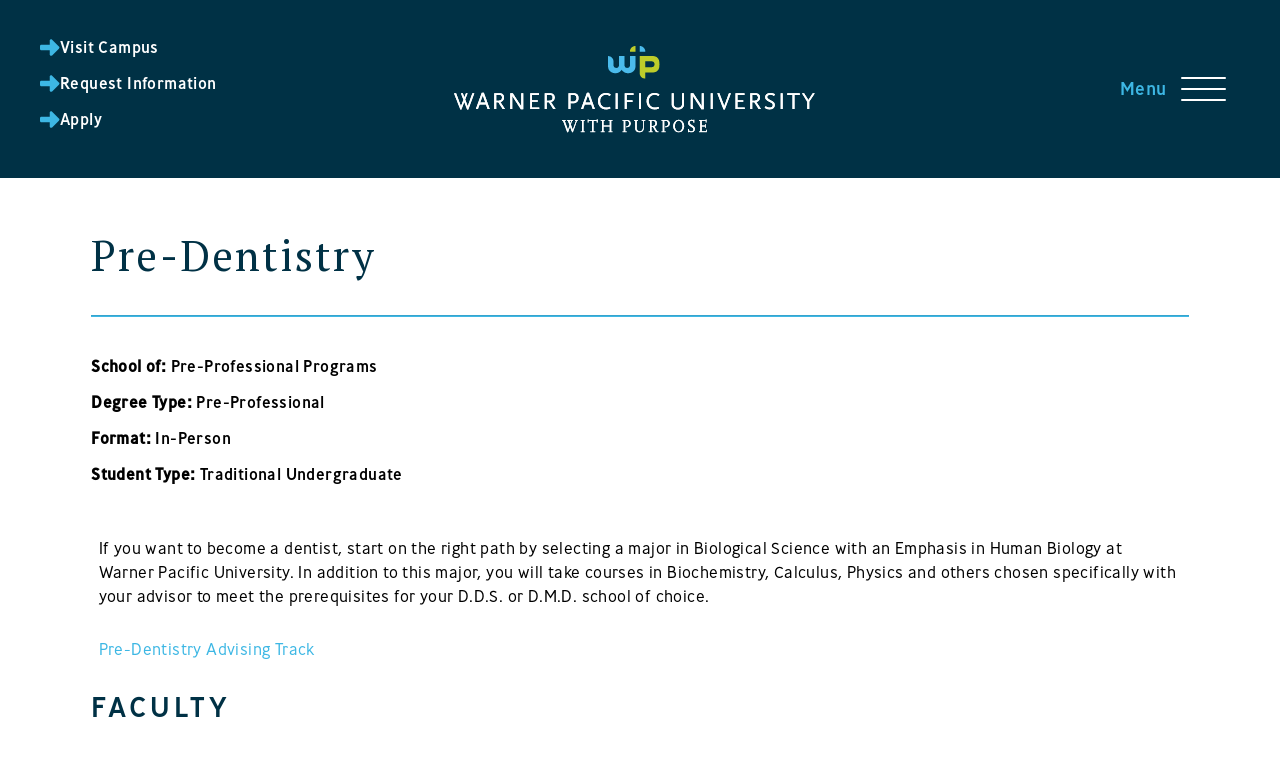

--- FILE ---
content_type: text/html; charset=UTF-8
request_url: https://www.warnerpacific.edu/programs/pre-dentistry/
body_size: 19628
content:
<!DOCTYPE html>
<html lang="en-US">

<head>
	<meta name="facebook-domain-verification" content="ds22flo3iz66xnqvyosfclu8i6078z" />
	<meta charset="UTF-8">
	<meta name="viewport" content="width=device-width, initial-scale=1">
	<title>Pre-Dentistry | Become A Dentist | Major in Biological Science</title>
	<meta http-equiv="X-UA-Compatible" content="IE=edge">
	<link rel="profile" href="http://gmpg.org/xfn/11">
	<link rel="stylesheet" href="https://cdn.jsdelivr.net/npm/bootstrap@4.5.3/dist/css/bootstrap.min.css" integrity="sha384-TX8t27EcRE3e/ihU7zmQxVncDAy5uIKz4rEkgIXeMed4M0jlfIDPvg6uqKI2xXr2" crossorigin="anonymous">
	<!-- Site Stylesheet -->
	<link rel="stylesheet" href="https://www.warnerpacific.edu/wp-content/themes/wpu/style.css?v1">
	<!-- Fonts -->
	<link rel="stylesheet" href="https://use.typekit.net/big8awb.css">
	<link rel="preconnect" href="https://fonts.googleapis.com">
	<link rel="preconnect" href="https://fonts.gstatic.com" crossorigin>
	<link href="https://fonts.googleapis.com/css2?family=PT+Serif&display=swap" rel="stylesheet">
	<link rel="stylesheet" type="text/css" href="//cdn.jsdelivr.net/npm/slick-carousel@1.8.1/slick/slick.css" />
	<link rel="stylesheet" href="https://cdnjs.cloudflare.com/ajax/libs/font-awesome/6.6.0/css/all.min.css" integrity="sha512-Kc323vGBEqzTmouAECnVceyQqyqdsSiqLQISBL29aUW4U/M7pSPA/gEUZQqv1cwx4OnYxTxve5UMg5GT6L4JJg=="crossorigin="anonymous" referrerpolicy="no-referrer" />
	<script type='application/ld+json'>
		{
			"@context": "http://www.schema.org",
			"@type": "CollegeOrUniversity",
			"name": "Warner Pacific",
			"url": "https://www.warnerpacific.edu/",
			"sameAs": [
				"https://www.google.com/maps/place/Warner+Pacific+University/@45.5061519,-122.5953074,17z/data=!3m1!4b1!4m5!3m4!1s0x5495a050a5e701ef:0x45c36df8ae57dcb3!8m2!3d45.5061519!4d-122.5931187",
				"http://www.bing.com/maps?ss=ypid.YN720x226170916&mkt=en-US",
				"https://maps.google.com/?cid=5026982523919916211",
				"https://www.yelp.com/biz/warner-pacific-university-portland?osq=warner+pacific+university",
				"https://www.elocal.com/profile/warner-pacific-university-20846119",
				"https://localstack.com/biz/warner-pacific-university-mason-oh/3784004",
				"http://www.site.cards/3784004/Portland/Warner-Pacific-University",
				"https://www.chamberofcommerce.com/united-states/oregon/portland/junior-colleges/2012362745-warner-pacific-university",
				"https://www.us-info.com/en/usa/warner_pacific_university/portland/USOR101640174-5035171000/businessdetails.aspx",
				"https://brownbook.net/business/49151653/warner-pacific-university",
				"https://www.superpages.com/portland-or/bpp/warner-pacific-college-22406287",
				"https://citysquares.com/b/warner-pacific-university-24142099",
				"http://directory.bubblelife.com/listing/355127902/Warner_Pacific_University",
				"https://www.hotfrog.com/company/1423272089214976",
				"https://www.n49.com/biz/4217680/warner-pacific-university-or-portland-2219-se-68th-avenue/",
				"http://uscity.net/listing/warner_pacific_university-10531641",
				"https://portland-or.opendi.us/9554322.html",
				"https://wheretoapp.com/search?poi=5026982523919916211",
				"https://www.showmelocal.com/profile.aspx?bid=23875854",
				"https://www.judysbook.com/Warner-Pacific-University-College-portland-or-r40171547.htm",
				"https://www.merchantcircle.com/warner-pacific-university-portland-or",
				"http://www.tupalo.co/portland-oregon/warner-pacific-university",
				"https://foursquare.com/v/warner-pacific-university/4bce541429d4b713b47aa8dc",
				"http://www.ibegin.com/directory/visit/17857913",
				"https://www.cylex.us.com/company/warner-pacific-university-32868791.html",
				"https://www.yasabe.com/en/portland-or/d-33545712-warner-pacific-university.html",
				"http://ezlocal.com/or/portland/college-financial-aid/09177000",
				"https://www.neustarlocaleze.biz/directory/us/?id=33545712"
			],
			"image": "https://warnerpacific.edu/wp-content/themes/wpu/assets/images/common/logo-header.png",
			"description": "Warner Pacific is a Christ-centered, urban, liberal arts college dedicated to providing students from diverse backgrounds an education that prepares them to engage actively in a constantly changing world.",
			"address": {
				"@type": "PostalAddress",
				"streetAddress": "2219 SE 68th Ave",
				"addressLocality": "Portland",
				"addressRegion": "OR",
				"postalCode": "97215",
				"addressCountry": "US"
			},
			"geo": {
				"@type": "GeoCoordinates",
				"latitude": "45.50614936252292",
				"longitude": "-122.59312288223417"
			},
			"hasMap": "https://goo.gl/maps/hU3pcYe8crf3Lw3w7",
			"contactPoint": {
				"@type": "ContactPoint",
				"telephone": "5035171000"
			}
		}
	</script>

	<!-- Google Tag Manager -->
	<script>
		(function(w, d, s, l, i) {
			w[l] = w[l] || [];
			w[l].push({
				'gtm.start': new Date().getTime(),
				event: 'gtm.js'
			});
			var f = d.getElementsByTagName(s)[0],
				j = d.createElement(s),
				dl = l != 'dataLayer' ? '&l=' + l : '';
			j.async = true;
			j.src =
				'https://www.googletagmanager.com/gtm.js?id=' + i + dl;
			f.parentNode.insertBefore(j, f);
		})(window, document, 'script', 'dataLayer', 'GTM-T3P89NG');
	</script>
	<!-- End Google Tag Manager -->
	<meta name='robots' content='index, follow, max-image-preview:large, max-snippet:-1, max-video-preview:-1' />

	<!-- This site is optimized with the Yoast SEO plugin v25.0 - https://yoast.com/wordpress/plugins/seo/ -->
	<meta name="description" content="Pre-Dentistry! Become a dentist, Call 800-804-1510 to enroll in a major in Biological Science with an Emphasis in Human Biology at Warner Pacific University!" />
	<link rel="canonical" href="http://www.warnerpacific.edu/programs/pre-dentistry/" />
	<meta property="og:locale" content="en_US" />
	<meta property="og:type" content="article" />
	<meta property="og:title" content="Pre-Dentistry | Become A Dentist | Major in Biological Science" />
	<meta property="og:description" content="Pre-Dentistry! Become a dentist, Call 800-804-1510 to enroll in a major in Biological Science with an Emphasis in Human Biology at Warner Pacific University!" />
	<meta property="og:url" content="http://www.warnerpacific.edu/programs/pre-dentistry/" />
	<meta property="og:site_name" content="Warner Pacific University" />
	<meta property="article:publisher" content="https://www.facebook.com/WarnerPacific" />
	<meta property="article:modified_time" content="2023-06-20T23:34:29+00:00" />
	<meta name="twitter:card" content="summary_large_image" />
	<meta name="twitter:site" content="@WarnerPacificU" />
	<script type="application/ld+json" class="yoast-schema-graph">{"@context":"https://schema.org","@graph":[{"@type":"WebPage","@id":"http://www.warnerpacific.edu/programs/pre-dentistry/","url":"http://www.warnerpacific.edu/programs/pre-dentistry/","name":"Pre-Dentistry | Become A Dentist | Major in Biological Science","isPartOf":{"@id":"https://www.warnerpacific.edu/#website"},"datePublished":"2021-02-22T01:44:05+00:00","dateModified":"2023-06-20T23:34:29+00:00","description":"Pre-Dentistry! Become a dentist, Call 800-804-1510 to enroll in a major in Biological Science with an Emphasis in Human Biology at Warner Pacific University!","breadcrumb":{"@id":"http://www.warnerpacific.edu/programs/pre-dentistry/#breadcrumb"},"inLanguage":"en-US","potentialAction":[{"@type":"ReadAction","target":["http://www.warnerpacific.edu/programs/pre-dentistry/"]}]},{"@type":"BreadcrumbList","@id":"http://www.warnerpacific.edu/programs/pre-dentistry/#breadcrumb","itemListElement":[{"@type":"ListItem","position":1,"name":"Programs","item":"https://www.warnerpacific.edu/programs/"},{"@type":"ListItem","position":2,"name":"Pre-Dentistry"}]},{"@type":"WebSite","@id":"https://www.warnerpacific.edu/#website","url":"https://www.warnerpacific.edu/","name":"Warner Pacific University","description":"Warner Pacific University, Located in Portland Oregon","potentialAction":[{"@type":"SearchAction","target":{"@type":"EntryPoint","urlTemplate":"https://www.warnerpacific.edu/?s={search_term_string}"},"query-input":{"@type":"PropertyValueSpecification","valueRequired":true,"valueName":"search_term_string"}}],"inLanguage":"en-US"}]}</script>
	<!-- / Yoast SEO plugin. -->


<link rel='dns-prefetch' href='//www.warnerpacific.edu' />
<link rel='dns-prefetch' href='//www.googletagmanager.com' />
<link rel='dns-prefetch' href='//cdnjs.cloudflare.com' />
<script type="text/javascript">
/* <![CDATA[ */
window._wpemojiSettings = {"baseUrl":"https:\/\/s.w.org\/images\/core\/emoji\/15.0.3\/72x72\/","ext":".png","svgUrl":"https:\/\/s.w.org\/images\/core\/emoji\/15.0.3\/svg\/","svgExt":".svg","source":{"concatemoji":"https:\/\/www.warnerpacific.edu\/wp-includes\/js\/wp-emoji-release.min.js?ver=6.6.1"}};
/*! This file is auto-generated */
!function(i,n){var o,s,e;function c(e){try{var t={supportTests:e,timestamp:(new Date).valueOf()};sessionStorage.setItem(o,JSON.stringify(t))}catch(e){}}function p(e,t,n){e.clearRect(0,0,e.canvas.width,e.canvas.height),e.fillText(t,0,0);var t=new Uint32Array(e.getImageData(0,0,e.canvas.width,e.canvas.height).data),r=(e.clearRect(0,0,e.canvas.width,e.canvas.height),e.fillText(n,0,0),new Uint32Array(e.getImageData(0,0,e.canvas.width,e.canvas.height).data));return t.every(function(e,t){return e===r[t]})}function u(e,t,n){switch(t){case"flag":return n(e,"\ud83c\udff3\ufe0f\u200d\u26a7\ufe0f","\ud83c\udff3\ufe0f\u200b\u26a7\ufe0f")?!1:!n(e,"\ud83c\uddfa\ud83c\uddf3","\ud83c\uddfa\u200b\ud83c\uddf3")&&!n(e,"\ud83c\udff4\udb40\udc67\udb40\udc62\udb40\udc65\udb40\udc6e\udb40\udc67\udb40\udc7f","\ud83c\udff4\u200b\udb40\udc67\u200b\udb40\udc62\u200b\udb40\udc65\u200b\udb40\udc6e\u200b\udb40\udc67\u200b\udb40\udc7f");case"emoji":return!n(e,"\ud83d\udc26\u200d\u2b1b","\ud83d\udc26\u200b\u2b1b")}return!1}function f(e,t,n){var r="undefined"!=typeof WorkerGlobalScope&&self instanceof WorkerGlobalScope?new OffscreenCanvas(300,150):i.createElement("canvas"),a=r.getContext("2d",{willReadFrequently:!0}),o=(a.textBaseline="top",a.font="600 32px Arial",{});return e.forEach(function(e){o[e]=t(a,e,n)}),o}function t(e){var t=i.createElement("script");t.src=e,t.defer=!0,i.head.appendChild(t)}"undefined"!=typeof Promise&&(o="wpEmojiSettingsSupports",s=["flag","emoji"],n.supports={everything:!0,everythingExceptFlag:!0},e=new Promise(function(e){i.addEventListener("DOMContentLoaded",e,{once:!0})}),new Promise(function(t){var n=function(){try{var e=JSON.parse(sessionStorage.getItem(o));if("object"==typeof e&&"number"==typeof e.timestamp&&(new Date).valueOf()<e.timestamp+604800&&"object"==typeof e.supportTests)return e.supportTests}catch(e){}return null}();if(!n){if("undefined"!=typeof Worker&&"undefined"!=typeof OffscreenCanvas&&"undefined"!=typeof URL&&URL.createObjectURL&&"undefined"!=typeof Blob)try{var e="postMessage("+f.toString()+"("+[JSON.stringify(s),u.toString(),p.toString()].join(",")+"));",r=new Blob([e],{type:"text/javascript"}),a=new Worker(URL.createObjectURL(r),{name:"wpTestEmojiSupports"});return void(a.onmessage=function(e){c(n=e.data),a.terminate(),t(n)})}catch(e){}c(n=f(s,u,p))}t(n)}).then(function(e){for(var t in e)n.supports[t]=e[t],n.supports.everything=n.supports.everything&&n.supports[t],"flag"!==t&&(n.supports.everythingExceptFlag=n.supports.everythingExceptFlag&&n.supports[t]);n.supports.everythingExceptFlag=n.supports.everythingExceptFlag&&!n.supports.flag,n.DOMReady=!1,n.readyCallback=function(){n.DOMReady=!0}}).then(function(){return e}).then(function(){var e;n.supports.everything||(n.readyCallback(),(e=n.source||{}).concatemoji?t(e.concatemoji):e.wpemoji&&e.twemoji&&(t(e.twemoji),t(e.wpemoji)))}))}((window,document),window._wpemojiSettings);
/* ]]> */
</script>
<link rel='stylesheet' id='sbi_styles-css' href='https://www.warnerpacific.edu/wp-content/plugins/instagram-feed/css/sbi-styles.min.css?ver=6.9.1' type='text/css' media='all' />
<style id='wp-emoji-styles-inline-css' type='text/css'>

	img.wp-smiley, img.emoji {
		display: inline !important;
		border: none !important;
		box-shadow: none !important;
		height: 1em !important;
		width: 1em !important;
		margin: 0 0.07em !important;
		vertical-align: -0.1em !important;
		background: none !important;
		padding: 0 !important;
	}
</style>
<link rel='stylesheet' id='wp-block-library-css' href='https://www.warnerpacific.edu/wp-includes/css/dist/block-library/style.min.css?ver=6.6.1' type='text/css' media='all' />
<style id='classic-theme-styles-inline-css' type='text/css'>
/*! This file is auto-generated */
.wp-block-button__link{color:#fff;background-color:#32373c;border-radius:9999px;box-shadow:none;text-decoration:none;padding:calc(.667em + 2px) calc(1.333em + 2px);font-size:1.125em}.wp-block-file__button{background:#32373c;color:#fff;text-decoration:none}
</style>
<style id='global-styles-inline-css' type='text/css'>
:root{--wp--preset--aspect-ratio--square: 1;--wp--preset--aspect-ratio--4-3: 4/3;--wp--preset--aspect-ratio--3-4: 3/4;--wp--preset--aspect-ratio--3-2: 3/2;--wp--preset--aspect-ratio--2-3: 2/3;--wp--preset--aspect-ratio--16-9: 16/9;--wp--preset--aspect-ratio--9-16: 9/16;--wp--preset--color--black: #000000;--wp--preset--color--cyan-bluish-gray: #abb8c3;--wp--preset--color--white: #ffffff;--wp--preset--color--pale-pink: #f78da7;--wp--preset--color--vivid-red: #cf2e2e;--wp--preset--color--luminous-vivid-orange: #ff6900;--wp--preset--color--luminous-vivid-amber: #fcb900;--wp--preset--color--light-green-cyan: #7bdcb5;--wp--preset--color--vivid-green-cyan: #00d084;--wp--preset--color--pale-cyan-blue: #8ed1fc;--wp--preset--color--vivid-cyan-blue: #0693e3;--wp--preset--color--vivid-purple: #9b51e0;--wp--preset--gradient--vivid-cyan-blue-to-vivid-purple: linear-gradient(135deg,rgba(6,147,227,1) 0%,rgb(155,81,224) 100%);--wp--preset--gradient--light-green-cyan-to-vivid-green-cyan: linear-gradient(135deg,rgb(122,220,180) 0%,rgb(0,208,130) 100%);--wp--preset--gradient--luminous-vivid-amber-to-luminous-vivid-orange: linear-gradient(135deg,rgba(252,185,0,1) 0%,rgba(255,105,0,1) 100%);--wp--preset--gradient--luminous-vivid-orange-to-vivid-red: linear-gradient(135deg,rgba(255,105,0,1) 0%,rgb(207,46,46) 100%);--wp--preset--gradient--very-light-gray-to-cyan-bluish-gray: linear-gradient(135deg,rgb(238,238,238) 0%,rgb(169,184,195) 100%);--wp--preset--gradient--cool-to-warm-spectrum: linear-gradient(135deg,rgb(74,234,220) 0%,rgb(151,120,209) 20%,rgb(207,42,186) 40%,rgb(238,44,130) 60%,rgb(251,105,98) 80%,rgb(254,248,76) 100%);--wp--preset--gradient--blush-light-purple: linear-gradient(135deg,rgb(255,206,236) 0%,rgb(152,150,240) 100%);--wp--preset--gradient--blush-bordeaux: linear-gradient(135deg,rgb(254,205,165) 0%,rgb(254,45,45) 50%,rgb(107,0,62) 100%);--wp--preset--gradient--luminous-dusk: linear-gradient(135deg,rgb(255,203,112) 0%,rgb(199,81,192) 50%,rgb(65,88,208) 100%);--wp--preset--gradient--pale-ocean: linear-gradient(135deg,rgb(255,245,203) 0%,rgb(182,227,212) 50%,rgb(51,167,181) 100%);--wp--preset--gradient--electric-grass: linear-gradient(135deg,rgb(202,248,128) 0%,rgb(113,206,126) 100%);--wp--preset--gradient--midnight: linear-gradient(135deg,rgb(2,3,129) 0%,rgb(40,116,252) 100%);--wp--preset--font-size--small: 13px;--wp--preset--font-size--medium: 20px;--wp--preset--font-size--large: 36px;--wp--preset--font-size--x-large: 42px;--wp--preset--spacing--20: 0.44rem;--wp--preset--spacing--30: 0.67rem;--wp--preset--spacing--40: 1rem;--wp--preset--spacing--50: 1.5rem;--wp--preset--spacing--60: 2.25rem;--wp--preset--spacing--70: 3.38rem;--wp--preset--spacing--80: 5.06rem;--wp--preset--shadow--natural: 6px 6px 9px rgba(0, 0, 0, 0.2);--wp--preset--shadow--deep: 12px 12px 50px rgba(0, 0, 0, 0.4);--wp--preset--shadow--sharp: 6px 6px 0px rgba(0, 0, 0, 0.2);--wp--preset--shadow--outlined: 6px 6px 0px -3px rgba(255, 255, 255, 1), 6px 6px rgba(0, 0, 0, 1);--wp--preset--shadow--crisp: 6px 6px 0px rgba(0, 0, 0, 1);}:where(.is-layout-flex){gap: 0.5em;}:where(.is-layout-grid){gap: 0.5em;}body .is-layout-flex{display: flex;}.is-layout-flex{flex-wrap: wrap;align-items: center;}.is-layout-flex > :is(*, div){margin: 0;}body .is-layout-grid{display: grid;}.is-layout-grid > :is(*, div){margin: 0;}:where(.wp-block-columns.is-layout-flex){gap: 2em;}:where(.wp-block-columns.is-layout-grid){gap: 2em;}:where(.wp-block-post-template.is-layout-flex){gap: 1.25em;}:where(.wp-block-post-template.is-layout-grid){gap: 1.25em;}.has-black-color{color: var(--wp--preset--color--black) !important;}.has-cyan-bluish-gray-color{color: var(--wp--preset--color--cyan-bluish-gray) !important;}.has-white-color{color: var(--wp--preset--color--white) !important;}.has-pale-pink-color{color: var(--wp--preset--color--pale-pink) !important;}.has-vivid-red-color{color: var(--wp--preset--color--vivid-red) !important;}.has-luminous-vivid-orange-color{color: var(--wp--preset--color--luminous-vivid-orange) !important;}.has-luminous-vivid-amber-color{color: var(--wp--preset--color--luminous-vivid-amber) !important;}.has-light-green-cyan-color{color: var(--wp--preset--color--light-green-cyan) !important;}.has-vivid-green-cyan-color{color: var(--wp--preset--color--vivid-green-cyan) !important;}.has-pale-cyan-blue-color{color: var(--wp--preset--color--pale-cyan-blue) !important;}.has-vivid-cyan-blue-color{color: var(--wp--preset--color--vivid-cyan-blue) !important;}.has-vivid-purple-color{color: var(--wp--preset--color--vivid-purple) !important;}.has-black-background-color{background-color: var(--wp--preset--color--black) !important;}.has-cyan-bluish-gray-background-color{background-color: var(--wp--preset--color--cyan-bluish-gray) !important;}.has-white-background-color{background-color: var(--wp--preset--color--white) !important;}.has-pale-pink-background-color{background-color: var(--wp--preset--color--pale-pink) !important;}.has-vivid-red-background-color{background-color: var(--wp--preset--color--vivid-red) !important;}.has-luminous-vivid-orange-background-color{background-color: var(--wp--preset--color--luminous-vivid-orange) !important;}.has-luminous-vivid-amber-background-color{background-color: var(--wp--preset--color--luminous-vivid-amber) !important;}.has-light-green-cyan-background-color{background-color: var(--wp--preset--color--light-green-cyan) !important;}.has-vivid-green-cyan-background-color{background-color: var(--wp--preset--color--vivid-green-cyan) !important;}.has-pale-cyan-blue-background-color{background-color: var(--wp--preset--color--pale-cyan-blue) !important;}.has-vivid-cyan-blue-background-color{background-color: var(--wp--preset--color--vivid-cyan-blue) !important;}.has-vivid-purple-background-color{background-color: var(--wp--preset--color--vivid-purple) !important;}.has-black-border-color{border-color: var(--wp--preset--color--black) !important;}.has-cyan-bluish-gray-border-color{border-color: var(--wp--preset--color--cyan-bluish-gray) !important;}.has-white-border-color{border-color: var(--wp--preset--color--white) !important;}.has-pale-pink-border-color{border-color: var(--wp--preset--color--pale-pink) !important;}.has-vivid-red-border-color{border-color: var(--wp--preset--color--vivid-red) !important;}.has-luminous-vivid-orange-border-color{border-color: var(--wp--preset--color--luminous-vivid-orange) !important;}.has-luminous-vivid-amber-border-color{border-color: var(--wp--preset--color--luminous-vivid-amber) !important;}.has-light-green-cyan-border-color{border-color: var(--wp--preset--color--light-green-cyan) !important;}.has-vivid-green-cyan-border-color{border-color: var(--wp--preset--color--vivid-green-cyan) !important;}.has-pale-cyan-blue-border-color{border-color: var(--wp--preset--color--pale-cyan-blue) !important;}.has-vivid-cyan-blue-border-color{border-color: var(--wp--preset--color--vivid-cyan-blue) !important;}.has-vivid-purple-border-color{border-color: var(--wp--preset--color--vivid-purple) !important;}.has-vivid-cyan-blue-to-vivid-purple-gradient-background{background: var(--wp--preset--gradient--vivid-cyan-blue-to-vivid-purple) !important;}.has-light-green-cyan-to-vivid-green-cyan-gradient-background{background: var(--wp--preset--gradient--light-green-cyan-to-vivid-green-cyan) !important;}.has-luminous-vivid-amber-to-luminous-vivid-orange-gradient-background{background: var(--wp--preset--gradient--luminous-vivid-amber-to-luminous-vivid-orange) !important;}.has-luminous-vivid-orange-to-vivid-red-gradient-background{background: var(--wp--preset--gradient--luminous-vivid-orange-to-vivid-red) !important;}.has-very-light-gray-to-cyan-bluish-gray-gradient-background{background: var(--wp--preset--gradient--very-light-gray-to-cyan-bluish-gray) !important;}.has-cool-to-warm-spectrum-gradient-background{background: var(--wp--preset--gradient--cool-to-warm-spectrum) !important;}.has-blush-light-purple-gradient-background{background: var(--wp--preset--gradient--blush-light-purple) !important;}.has-blush-bordeaux-gradient-background{background: var(--wp--preset--gradient--blush-bordeaux) !important;}.has-luminous-dusk-gradient-background{background: var(--wp--preset--gradient--luminous-dusk) !important;}.has-pale-ocean-gradient-background{background: var(--wp--preset--gradient--pale-ocean) !important;}.has-electric-grass-gradient-background{background: var(--wp--preset--gradient--electric-grass) !important;}.has-midnight-gradient-background{background: var(--wp--preset--gradient--midnight) !important;}.has-small-font-size{font-size: var(--wp--preset--font-size--small) !important;}.has-medium-font-size{font-size: var(--wp--preset--font-size--medium) !important;}.has-large-font-size{font-size: var(--wp--preset--font-size--large) !important;}.has-x-large-font-size{font-size: var(--wp--preset--font-size--x-large) !important;}
:where(.wp-block-post-template.is-layout-flex){gap: 1.25em;}:where(.wp-block-post-template.is-layout-grid){gap: 1.25em;}
:where(.wp-block-columns.is-layout-flex){gap: 2em;}:where(.wp-block-columns.is-layout-grid){gap: 2em;}
:root :where(.wp-block-pullquote){font-size: 1.5em;line-height: 1.6;}
</style>
<link rel='stylesheet' id='magic-liquidizer-table-style-css' href='https://www.warnerpacific.edu/wp-content/plugins/magic-liquidizer-responsive-table/idcss/ml-responsive-table.css?ver=2.0.3' type='text/css' media='all' />
<link rel='stylesheet' id='wp-faqp-public-style-css' href='https://www.warnerpacific.edu/wp-content/plugins/wp-faq-pro/assets/css/wp-faqp-public.min.css?ver=1.7.1' type='text/css' media='all' />
<link rel='stylesheet' id='search-filter-plugin-styles-css' href='https://www.warnerpacific.edu/wp-content/plugins/search-filter-pro/public/assets/css/search-filter.min.css?ver=2.5.4' type='text/css' media='all' />
<link rel='stylesheet' id='extended-stylesheet-css' href='https://www.warnerpacific.edu/wp-content/themes/wpu/extended.css?ver=1768827383' type='text/css' media='all' />
<script type="text/javascript" src="https://www.warnerpacific.edu/wp-includes/js/jquery/jquery.min.js?ver=3.7.1" id="jquery-core-js"></script>
<script type="text/javascript" src="https://www.warnerpacific.edu/wp-includes/js/jquery/jquery-migrate.min.js?ver=3.4.1" id="jquery-migrate-js"></script>
<script type="text/javascript" id="anc-6310-ajax-script-js-extra">
/* <![CDATA[ */
var anc_6310_ajax_object = {"ajax_url":"https:\/\/www.warnerpacific.edu\/wp-admin\/admin-ajax.php"};
/* ]]> */
</script>
<script type="text/javascript" src="https://www.warnerpacific.edu/wp-content/plugins/animated-number-counters-pro-1.6/assets/js/ajaxdata.js?ver=6.6.1" id="anc-6310-ajax-script-js"></script>
<script type="text/javascript" src="https://www.warnerpacific.edu/wp-content/plugins/animated-number-counters-pro-1.6/assets/js/jquery.counterup.js?ver=6.6.1" id="anc-6310-counterup-js"></script>
<script type="text/javascript" src="https://www.warnerpacific.edu/wp-content/plugins/animated-number-counters-pro-1.6/assets/js/anc-6310-output.js?ver=6.6.1" id="anc-6310-output-js"></script>
<script type="text/javascript" src="https://www.warnerpacific.edu/wp-content/plugins/magic-liquidizer-responsive-table/idjs/ml.responsive.table.min.js?ver=2.0.3" id="magic-liquidizer-table-js"></script>
<script type="text/javascript" id="search-filter-plugin-build-js-extra">
/* <![CDATA[ */
var SF_LDATA = {"ajax_url":"https:\/\/www.warnerpacific.edu\/wp-admin\/admin-ajax.php","home_url":"https:\/\/www.warnerpacific.edu\/","extensions":[]};
/* ]]> */
</script>
<script type="text/javascript" src="https://www.warnerpacific.edu/wp-content/plugins/search-filter-pro/public/assets/js/search-filter-build.min.js?ver=2.5.4" id="search-filter-plugin-build-js"></script>
<script type="text/javascript" src="https://www.warnerpacific.edu/wp-content/plugins/search-filter-pro/public/assets/js/chosen.jquery.min.js?ver=2.5.4" id="search-filter-plugin-chosen-js"></script>

<!-- Google tag (gtag.js) snippet added by Site Kit -->
<!-- Google Analytics snippet added by Site Kit -->
<script type="text/javascript" src="https://www.googletagmanager.com/gtag/js?id=G-H4FFQBKDEW" id="google_gtagjs-js" async></script>
<script type="text/javascript" id="google_gtagjs-js-after">
/* <![CDATA[ */
window.dataLayer = window.dataLayer || [];function gtag(){dataLayer.push(arguments);}
gtag("set","linker",{"domains":["www.warnerpacific.edu"]});
gtag("js", new Date());
gtag("set", "developer_id.dZTNiMT", true);
gtag("config", "G-H4FFQBKDEW");
 window._googlesitekit = window._googlesitekit || {}; window._googlesitekit.throttledEvents = []; window._googlesitekit.gtagEvent = (name, data) => { var key = JSON.stringify( { name, data } ); if ( !! window._googlesitekit.throttledEvents[ key ] ) { return; } window._googlesitekit.throttledEvents[ key ] = true; setTimeout( () => { delete window._googlesitekit.throttledEvents[ key ]; }, 5 ); gtag( "event", name, { ...data, event_source: "site-kit" } ); }; 
/* ]]> */
</script>
<script type="text/javascript" src="//cdnjs.cloudflare.com/ajax/libs/jquery-easing/1.4.1/jquery.easing.min.js?ver=6.6.1" id="jquery-easing-js"></script>
<link rel="https://api.w.org/" href="https://www.warnerpacific.edu/wp-json/" /><link rel="EditURI" type="application/rsd+xml" title="RSD" href="https://www.warnerpacific.edu/xmlrpc.php?rsd" />
<meta name="generator" content="WordPress 6.6.1" />
<link rel='shortlink' href='https://www.warnerpacific.edu/?p=32675' />
<link rel="alternate" title="oEmbed (JSON)" type="application/json+oembed" href="https://www.warnerpacific.edu/wp-json/oembed/1.0/embed?url=https%3A%2F%2Fwww.warnerpacific.edu%2Fprograms%2Fpre-dentistry%2F" />
<link rel="alternate" title="oEmbed (XML)" type="text/xml+oembed" href="https://www.warnerpacific.edu/wp-json/oembed/1.0/embed?url=https%3A%2F%2Fwww.warnerpacific.edu%2Fprograms%2Fpre-dentistry%2F&#038;format=xml" />
<meta name="generator" content="Site Kit by Google 1.161.0" /><link rel="icon" href="https://www.warnerpacific.edu/wp-content/uploads/2021/02/cropped-wpu-logo-rgb-800_square-32x32.png" sizes="32x32" />
<link rel="icon" href="https://www.warnerpacific.edu/wp-content/uploads/2021/02/cropped-wpu-logo-rgb-800_square-192x192.png" sizes="192x192" />
<link rel="apple-touch-icon" href="https://www.warnerpacific.edu/wp-content/uploads/2021/02/cropped-wpu-logo-rgb-800_square-180x180.png" />
<meta name="msapplication-TileImage" content="https://www.warnerpacific.edu/wp-content/uploads/2021/02/cropped-wpu-logo-rgb-800_square-270x270.png" />
		<style type="text/css" id="wp-custom-css">
			/* --- WPU Brand --------------------------------------------------------- */
:root{
  --wpu-sky:   #3db7e4; /* Warner Pacific Blue (2915C) */
  --wpu-blue:  #003145; /* Night Sky Blue (303C)        */
  --wpu-lime:  #b6bf00; /* Mt. Tabor Green (390C)       */
  --wpu-green: #496c60; /* Wise Green (5545C)           */
  --wpu-gray:  #5e6a71; /* Gray (431C)                  */
  --wpu-white: #ffffff;
  --wpu-ink:   #091a22;
}

/* --- HERO LAYOUT ------------------------------------------------------- */
.wpu-hero-wow{
  position:relative;
  min-height:min(92vh, 980px);
  display:grid;
  place-items:center;
  overflow:hidden;
  isolation:isolate;
  background:var(--wpu-blue);
}

/* Background image */
.wpu-hero-media{
  position:absolute; inset:0; z-index:-2;
  background-image:var(--bg);
  background-size:cover;
  background-position: 62% 42%;
  transform:translateZ(0);
}

/* Readability overlay: left → right gradient + soft vignette */
.wpu-hero-wow::before{
  content:"";
  position:absolute; inset:0; z-index:-1;
  background:
    linear-gradient(90deg, rgba(0,49,69,.78) 0%, rgba(0,49,69,.52) 38%, rgba(0,49,69,.18) 64%, rgba(0,0,0,0) 100%),
    radial-gradient(80% 60% at 50% 110%, rgba(0,0,0,.35), transparent 60%);
  pointer-events:none;
}

/* Glass panel that hugs left on desktop, centers on mobile */
.wpu-hero-panel{
  width:min(1040px, 88vw);
  margin-inline:auto;
  align-self:center;
  border-radius:28px;
  padding: clamp(22px, 4vw, 36px) clamp(22px, 4.5vw, 42px);
  background:color-mix(in srgb, #0b2130 42%, transparent);
  -webkit-backdrop-filter: blur(10px);
          backdrop-filter: blur(10px);
  box-shadow: 0 24px 60px rgba(0,0,0,.35), 0 1px 0 rgba(255,255,255,.1) inset;
  color:var(--wpu-white);
}

/* Typography */
.wpu-hero-title{
  font-family: "Libre Baskerville", Georgia, serif;
  font-weight: 800;
  line-height: .94;
  letter-spacing:.01em;
  margin:0 0 .25em 0;
  font-size: clamp(44px, 8.8vw, 96px);
  text-wrap: balance;
  text-shadow: 0 2px 20px rgba(0,0,0,.35);
}
.wpu-hero-title .wpu-hero-static{ white-space:nowrap; }

.wpu-hero-sub{
  margin: 0 0 1.2rem 0;
  font-size: clamp(18px, 2.2vw, 22px);
  line-height: 1.35;
  color: color-mix(in srgb, var(--wpu-white) 92%, #ffffff 0%);
  text-shadow: 0 1px 12px rgba(0,0,0,.35);
}

/* CTA buttons */
.wpu-hero-ctas{ display:flex; gap: clamp(12px, 2vw, 16px); flex-wrap:wrap; }

.wpu-btn{
  display:inline-flex; align-items:center; justify-content:center;
  border-radius:999px;
  padding:.95rem 1.35rem;
  font-weight:800;
  text-decoration:none;
  font-size:clamp(15px,1.6vw,18px);
  border:2px solid transparent;
  box-shadow:0 1px 0 rgba(255,255,255,.2) inset, 0 10px 20px rgba(0,0,0,.25);
  transition:transform .15s ease, filter .15s ease, background-color .15s ease, border-color .15s ease;
}
.wpu-btn:hover{ transform:translateY(-1px); filter:brightness(.97); }
.wpu-btn:focus-visible{
  outline:3px solid var(--wpu-sky); outline-offset:3px;
  box-shadow:0 0 0 6px rgba(61,183,228,.35);
}

/* Brand variants */
.wpu-btn--primary  { background:var(--wpu-sky);  color:#07202b;    border-color:var(--wpu-sky); }
.wpu-btn--secondary{ background:var(--wpu-lime); color:var(--wpu-ink); border-color:var(--wpu-lime); }
.wpu-btn--ghost    { background:transparent;     color:var(--wpu-white); border-color:rgba(255,255,255,.34); }
.wpu-btn--ghost:hover{ background:rgba(255,255,255,.10); }

/* Responsive niceties */
@media (max-width: 880px){
  .wpu-hero-panel{ text-align:center; }
  .wpu-hero-title .wpu-hero-static{ white-space:normal; }
}
		</style>
			<script type="text/javascript" src="//cdn.jsdelivr.net/npm/slick-carousel@1.8.1/slick/slick.min.js"></script>
	</head>

<body class="programs-template-default single single-programs postid-32675 pre-dentistry">
	<!-- Google Tag Manager (noscript) -->
	<noscript><iframe src="https://www.googletagmanager.com/ns.html?id=GTM-T3P89NG" height="0" width="0" style="display:none;visibility:hidden"></iframe></noscript>
	<!-- End Google Tag Manager (noscript) -->
	<div id="page" class="site">
		<a class="skip-link sr-only" href="#content">Skip to content.</a>
		<header id="site-header" class="navbar-fixed-top" role="banner">

			<div class="main-nav-utility">
  <div class="container">

    <div class="main-nav-utility-links">
  <ul>
    <li><a href="https://www.warnerpacific.edu/admissions-aid/visit/" title="View the Visit Campus page">Visit Campus</a></li>
    <li><a href="https://www.warnerpacific.edu/admissions-aid/request-information/" title="View the Request Information page">Request Information</a></li>
    <li><a href="https://www.warnerpacific.edu/admissions-aid/admission-requirements/" title="View the Apply page">Apply</a></li>
  </ul>
</div>

    <div class="main-nav-logo">
      <a href="https://www.warnerpacific.edu/">
        <img src="https://www.warnerpacific.edu/wp-content/themes/wpu/assets/images/common/logo-alt.svg" alt="Warner Pacific University">
      </a>
    </div>

    <button class="main-nav-toggle" id="main-nav-toggle" aria-expanded="false">
      <span class="menu-toggle-text">Menu</span>
      <span class="bars"></span>
    </button>
  </div>
</div>

<div class="main-nav-primary">
  <div class="container">
  <div class="main-nav-utility-links">
  <ul>
    <li><a href="https://www.warnerpacific.edu/admissions-aid/visit/" title="View the Visit Campus page">Visit Campus</a></li>
    <li><a href="https://www.warnerpacific.edu/admissions-aid/request-information/" title="View the Request Information page">Request Information</a></li>
    <li><a href="https://www.warnerpacific.edu/admissions-aid/admission-requirements/" title="View the Apply page">Apply</a></li>
  </ul>
</div>
    <nav class="main-nav-menu"><ul id="menu-main-menu" class="nav-list"><li id="menu-item-110" class="menu-item menu-item-type-post_type menu-item-object-page menu-item-has-children menu-item-110"><a href="https://www.warnerpacific.edu/academics/" data-ps2id-api="true">Academics</a>
<ul class="sub-menu">
	<li id="menu-item-136" class="menu-item menu-item-type-post_type menu-item-object-page menu-item-has-children menu-item-136"><a href="https://www.warnerpacific.edu/academics/degrees-and-majors-minors/" data-ps2id-api="true">Degrees and Majors/Minors</a>
	<ul class="sub-menu">
		<li id="menu-item-42165" class="menu-item menu-item-type-post_type menu-item-object-page menu-item-42165"><a href="https://www.warnerpacific.edu/academics/degrees-and-majors-minors/degree-plans/" data-ps2id-api="true">Degree Plans</a></li>
		<li id="menu-item-42166" class="menu-item menu-item-type-post_type menu-item-object-page menu-item-42166"><a href="https://www.warnerpacific.edu/academics/modes-of-study/" data-ps2id-api="true">Modes of Study</a></li>
		<li id="menu-item-42167" class="menu-item menu-item-type-custom menu-item-object-custom menu-item-42167"><a href="https://myselfservice.warnerpacific.edu/student/courses#_ga=2.155977528.2027461980.1716505809-307229995.1715533857" data-ps2id-api="true">Class Schedule</a></li>
	</ul>
</li>
	<li id="menu-item-42019" class="menu-item menu-item-type-post_type menu-item-object-page menu-item-42019"><a href="https://www.warnerpacific.edu/academics/online-learning/" data-ps2id-api="true">Online Learning</a></li>
	<li id="menu-item-140" class="menu-item menu-item-type-post_type menu-item-object-page menu-item-140"><a href="https://www.warnerpacific.edu/academics/academic-resources/" data-ps2id-api="true">Academic Resources</a></li>
	<li id="menu-item-42097" class="menu-item menu-item-type-post_type menu-item-object-page menu-item-has-children menu-item-42097"><a href="https://www.warnerpacific.edu/academics/registrar/" data-ps2id-api="true">Registrar</a>
	<ul class="sub-menu">
		<li id="menu-item-42178" class="menu-item menu-item-type-post_type menu-item-object-page menu-item-42178"><a href="https://www.warnerpacific.edu/academics/registrar/academic-catalog/" data-ps2id-api="true">Academic Catalog</a></li>
		<li id="menu-item-42179" class="menu-item menu-item-type-post_type menu-item-object-page menu-item-42179"><a href="https://www.warnerpacific.edu/academics/registrar/core-studies-requirements/" data-ps2id-api="true">Core Studies Requirements</a></li>
		<li id="menu-item-42180" class="menu-item menu-item-type-post_type menu-item-object-page menu-item-42180"><a href="https://www.warnerpacific.edu/academics/registrar/academic-appeals/" data-ps2id-api="true">Academic Appeals</a></li>
		<li id="menu-item-42181" class="menu-item menu-item-type-post_type menu-item-object-page menu-item-42181"><a href="https://www.warnerpacific.edu/academics/registrar/commonly-requested-forms/" data-ps2id-api="true">Commonly Requested Forms</a></li>
		<li id="menu-item-42182" class="menu-item menu-item-type-post_type menu-item-object-page menu-item-42182"><a href="https://www.warnerpacific.edu/academics/registrar/transcript-request/" data-ps2id-api="true">Transcript Request</a></li>
	</ul>
</li>
	<li id="menu-item-42172" class="menu-item menu-item-type-post_type menu-item-object-page menu-item-42172"><a href="https://www.warnerpacific.edu/academics/learning-communities/" data-ps2id-api="true">Learning Communities</a></li>
	<li id="menu-item-42080" class="nav-more-link menu-item menu-item-type-post_type menu-item-object-page menu-item-42080"><a href="https://www.warnerpacific.edu/academics/" data-ps2id-api="true">More &#8230;</a></li>
	<li id="menu-item-42173" class="menu-item menu-item-type-post_type menu-item-object-page menu-item-42173"><a href="https://www.warnerpacific.edu/?page_id=33048" data-ps2id-api="true">Faculty</a></li>
	<li id="menu-item-42174" class="menu-item menu-item-type-post_type menu-item-object-page menu-item-42174"><a href="https://www.warnerpacific.edu/academics/deans-list/" data-ps2id-api="true">Dean’s List</a></li>
	<li id="menu-item-42176" class="menu-item menu-item-type-post_type menu-item-object-page menu-item-42176"><a href="https://www.warnerpacific.edu/academics/commencement/" data-ps2id-api="true">Commencement</a></li>
	<li id="menu-item-42177" class="menu-item menu-item-type-post_type menu-item-object-page menu-item-42177"><a href="https://www.warnerpacific.edu/academics/support-services/" data-ps2id-api="true">Support Services</a></li>
</ul>
</li>
<li id="menu-item-109" class="menu-item menu-item-type-post_type menu-item-object-page menu-item-has-children menu-item-109"><a href="https://www.warnerpacific.edu/admissions-aid/" data-ps2id-api="true">Admissions &#038; Financial Aid</a>
<ul class="sub-menu">
	<li id="menu-item-207" class="menu-item menu-item-type-post_type menu-item-object-page menu-item-has-children menu-item-207"><a href="https://www.warnerpacific.edu/admissions-aid/admission-requirements/" data-ps2id-api="true">Apply &#038; Admission Requirements</a>
	<ul class="sub-menu">
		<li id="menu-item-42183" class="menu-item menu-item-type-custom menu-item-object-custom menu-item-42183"><a href="https://www.warnerpacific.edu/wp-content/uploads/2022/04/Admissions-Next-Steps-Checklist-FINAL.pdf#_ga=2.97783708.2027461980.1716505809-307229995.1715533857" data-ps2id-api="true">Admissions Next Step Checklist</a></li>
	</ul>
</li>
	<li id="menu-item-37733" class="menu-item menu-item-type-post_type menu-item-object-page menu-item-has-children menu-item-37733"><a href="https://www.warnerpacific.edu/admissions-aid/financial-aid/" data-ps2id-api="true">Financial Aid</a>
	<ul class="sub-menu">
		<li id="menu-item-42075" class="menu-item menu-item-type-post_type menu-item-object-page menu-item-42075"><a href="https://www.warnerpacific.edu/admissions-aid/financial-aid/scholarships/" data-ps2id-api="true">Scholarships from Warner Pacific</a></li>
		<li id="menu-item-42189" class="menu-item menu-item-type-post_type menu-item-object-page menu-item-42189"><a href="https://www.warnerpacific.edu/admissions-aid/financial-aid/loans/" data-ps2id-api="true">Loans</a></li>
		<li id="menu-item-42190" class="menu-item menu-item-type-post_type menu-item-object-page menu-item-42190"><a href="https://www.warnerpacific.edu/admissions-aid/financial-aid/apply-for-aid-fafsa/" data-ps2id-api="true">Apply for AID (FAFSA)</a></li>
		<li id="menu-item-42191" class="menu-item menu-item-type-post_type menu-item-object-page menu-item-42191"><a href="https://www.warnerpacific.edu/admissions-aid/financial-aid/work-study/" data-ps2id-api="true">Work Study</a></li>
		<li id="menu-item-42192" class="menu-item menu-item-type-post_type menu-item-object-page menu-item-42192"><a href="https://www.warnerpacific.edu/admissions-aid/financial-aid/financial-literacy/" data-ps2id-api="true">Financial Literacy</a></li>
	</ul>
</li>
	<li id="menu-item-42076" class="menu-item menu-item-type-post_type menu-item-object-page menu-item-42076"><a href="https://www.warnerpacific.edu/admissions-aid/tuition-fees/" data-ps2id-api="true">Tuition and Fees</a></li>
	<li id="menu-item-42184" class="menu-item menu-item-type-post_type menu-item-object-page menu-item-42184"><a href="https://www.warnerpacific.edu/admissions-aid/net-price-calculator/" data-ps2id-api="true">Net Price Calculator</a></li>
	<li id="menu-item-42077" class="menu-item menu-item-type-post_type menu-item-object-page menu-item-42077"><a href="https://www.warnerpacific.edu/admissions-aid/transfer-students/" data-ps2id-api="true">Transfer Students</a></li>
	<li id="menu-item-42081" class="nav-more-link menu-item menu-item-type-post_type menu-item-object-page menu-item-42081"><a href="https://www.warnerpacific.edu/admissions-aid/" data-ps2id-api="true">More &#8230;</a></li>
	<li id="menu-item-42185" class="menu-item menu-item-type-post_type menu-item-object-page menu-item-42185"><a href="https://www.warnerpacific.edu/admissions-aid/forms/" data-ps2id-api="true">Forms</a></li>
	<li id="menu-item-42186" class="menu-item menu-item-type-post_type menu-item-object-page menu-item-42186"><a href="https://www.warnerpacific.edu/admissions-aid/visit/" data-ps2id-api="true">Visit WPU</a></li>
	<li id="menu-item-42187" class="menu-item menu-item-type-post_type menu-item-object-page menu-item-42187"><a href="https://www.warnerpacific.edu/admissions-aid/request-information/" data-ps2id-api="true">Request Information</a></li>
	<li id="menu-item-42188" class="menu-item menu-item-type-post_type menu-item-object-page menu-item-42188"><a href="https://www.warnerpacific.edu/admissions-aid/contacts/" data-ps2id-api="true">Contacts</a></li>
</ul>
</li>
<li id="menu-item-107" class="menu-item menu-item-type-post_type menu-item-object-page menu-item-has-children menu-item-107"><a href="https://www.warnerpacific.edu/alumni-friends/" data-ps2id-api="true">Alumni &#038; Friends</a>
<ul class="sub-menu">
	<li id="menu-item-223" class="menu-item menu-item-type-post_type menu-item-object-page menu-item-223"><a href="https://www.warnerpacific.edu/alumni-friends/awards/" data-ps2id-api="true">Distinguished Alumni Awards</a></li>
	<li id="menu-item-38811" class="menu-item menu-item-type-post_type menu-item-object-page menu-item-38811"><a href="https://www.warnerpacific.edu/resources/host-your-event/" data-ps2id-api="true">Host Your Event</a></li>
	<li id="menu-item-40969" class="menu-item menu-item-type-post_type menu-item-object-page menu-item-40969"><a href="https://www.warnerpacific.edu/alumni-friends/alumni-updates/" data-ps2id-api="true">Stay Connected</a></li>
	<li id="menu-item-42042" class="menu-item menu-item-type-post_type menu-item-object-page menu-item-42042"><a href="https://www.warnerpacific.edu/alumni-friends/ways-to-give/" data-ps2id-api="true">Ways to Give</a></li>
</ul>
</li>
<li id="menu-item-106" class="menu-item menu-item-type-post_type menu-item-object-page menu-item-has-children menu-item-106"><a href="https://www.warnerpacific.edu/student-success-engagement/" data-ps2id-api="true">Student Success &#038; Engagement</a>
<ul class="sub-menu">
	<li id="menu-item-244" class="menu-item menu-item-type-post_type menu-item-object-page menu-item-244"><a href="https://www.warnerpacific.edu/student-success-engagement/faith-spirituality/" data-ps2id-api="true">Faith &#038; Spirituality</a></li>
	<li id="menu-item-42193" class="menu-item menu-item-type-post_type menu-item-object-page menu-item-has-children menu-item-42193"><a href="https://www.warnerpacific.edu/student-success-engagement/residence-life/" data-ps2id-api="true">Residence Life</a>
	<ul class="sub-menu">
		<li id="menu-item-42198" class="menu-item menu-item-type-post_type menu-item-object-page menu-item-42198"><a href="https://www.warnerpacific.edu/student-success-engagement/residence-life/residential-housing/" data-ps2id-api="true">Residential Housing</a></li>
		<li id="menu-item-42199" class="menu-item menu-item-type-post_type menu-item-object-page menu-item-42199"><a href="https://www.warnerpacific.edu/student-success-engagement/residence-life/residential-resources/" data-ps2id-api="true">Residential Resources</a></li>
		<li id="menu-item-42200" class="menu-item menu-item-type-post_type menu-item-object-page menu-item-42200"><a href="https://www.warnerpacific.edu/student-success-engagement/residence-life/dining-meal-plans/" data-ps2id-api="true">Dining &#038; Meal Plans</a></li>
		<li id="menu-item-42201" class="menu-item menu-item-type-post_type menu-item-object-page menu-item-42201"><a href="https://www.warnerpacific.edu/student-success-engagement/residence-life/community-expectations/" data-ps2id-api="true">Community Expectations</a></li>
		<li id="menu-item-42202" class="menu-item menu-item-type-post_type menu-item-object-page menu-item-42202"><a href="https://www.warnerpacific.edu/student-success-engagement/residence-life/residence-life-faq/" data-ps2id-api="true">Residence Life FAQ</a></li>
		<li id="menu-item-42203" class="menu-item menu-item-type-post_type menu-item-object-page menu-item-42203"><a href="https://www.warnerpacific.edu/student-success-engagement/residence-life/contact-the-team/" data-ps2id-api="true">Contact the Residence Life Team</a></li>
	</ul>
</li>
	<li id="menu-item-280" class="menu-item menu-item-type-post_type menu-item-object-page menu-item-280"><a href="https://www.warnerpacific.edu/student-success-engagement/get-involved/" data-ps2id-api="true">Get Involved</a></li>
	<li id="menu-item-242" class="menu-item menu-item-type-post_type menu-item-object-page menu-item-242"><a href="https://www.warnerpacific.edu/student-success-engagement/career-services/" data-ps2id-api="true">Career Services</a></li>
	<li id="menu-item-42082" class="nav-more-link menu-item menu-item-type-post_type menu-item-object-page menu-item-42082"><a href="https://www.warnerpacific.edu/student-success-engagement/" data-ps2id-api="true">More &#8230;</a></li>
	<li id="menu-item-42078" class="menu-item menu-item-type-post_type menu-item-object-page menu-item-42078"><a href="https://www.warnerpacific.edu/student-success-engagement/health-wellness/" data-ps2id-api="true">Health &#038; Wellness</a></li>
	<li id="menu-item-42194" class="menu-item menu-item-type-post_type menu-item-object-page menu-item-has-children menu-item-42194"><a href="https://www.warnerpacific.edu/student-success-engagement/service-learning/" data-ps2id-api="true">Service Learning</a>
	<ul class="sub-menu">
		<li id="menu-item-42197" class="menu-item menu-item-type-post_type menu-item-object-page menu-item-42197"><a href="https://www.warnerpacific.edu/student-success-engagement/faith-spirituality/service-opportunities/" data-ps2id-api="true">Service Opportunities</a></li>
	</ul>
</li>
	<li id="menu-item-42195" class="menu-item menu-item-type-post_type menu-item-object-page menu-item-42195"><a href="https://www.warnerpacific.edu/student-success-engagement/study-abroad/" data-ps2id-api="true">Study Abroad</a></li>
	<li id="menu-item-42196" class="menu-item menu-item-type-post_type menu-item-object-page menu-item-42196"><a href="https://www.warnerpacific.edu/academics/support-services/" data-ps2id-api="true">Support Services</a></li>
</ul>
</li>
<li id="menu-item-105" class="menu-item menu-item-type-post_type menu-item-object-page menu-item-has-children menu-item-105"><a href="https://www.warnerpacific.edu/about/" data-ps2id-api="true">About Warner Pacific</a>
<ul class="sub-menu">
	<li id="menu-item-301" class="menu-item menu-item-type-post_type menu-item-object-page menu-item-301"><a href="https://www.warnerpacific.edu/about/quick-facts/" data-ps2id-api="true">Quick Facts</a></li>
	<li id="menu-item-307" class="menu-item menu-item-type-post_type menu-item-object-page menu-item-has-children menu-item-307"><a href="https://www.warnerpacific.edu/about/office-of-the-president/" data-ps2id-api="true">Office of the President</a>
	<ul class="sub-menu">
		<li id="menu-item-42208" class="menu-item menu-item-type-post_type menu-item-object-page menu-item-42208"><a href="https://www.warnerpacific.edu/?page_id=33390" data-ps2id-api="true">The President’s Biography</a></li>
		<li id="menu-item-42209" class="menu-item menu-item-type-post_type menu-item-object-page menu-item-42209"><a href="https://www.warnerpacific.edu/about/office-of-the-president/executive-cabinet/" data-ps2id-api="true">The President’s Cabinet</a></li>
		<li id="menu-item-42210" class="menu-item menu-item-type-post_type menu-item-object-page menu-item-42210"><a href="https://www.warnerpacific.edu/about/office-of-the-president/presidents-monthly-message/" data-ps2id-api="true">President’s Monthly Message</a></li>
		<li id="menu-item-42211" class="menu-item menu-item-type-post_type menu-item-object-page menu-item-42211"><a href="https://www.warnerpacific.edu/?page_id=33577" data-ps2id-api="true">Speaker Request</a></li>
	</ul>
</li>
	<li id="menu-item-42707" class="menu-item menu-item-type-custom menu-item-object-custom menu-item-42707"><a href="https://www.warnerpacific.edu/wp-content/uploads/2024/08/2024-Warner-Pacific-Strategic-Plan_Final_LowRes_5.10.pdf" data-ps2id-api="true">Strategic Plan</a></li>
	<li id="menu-item-40725" class="menu-item menu-item-type-post_type menu-item-object-page menu-item-has-children menu-item-40725"><a href="https://www.warnerpacific.edu/about/campus-ministry/" data-ps2id-api="true">Campus Ministry</a>
	<ul class="sub-menu">
		<li id="menu-item-42212" class="menu-item menu-item-type-post_type menu-item-object-page menu-item-42212"><a href="https://www.warnerpacific.edu/about/campus-ministry/ig-knight-chapel-experience/" data-ps2id-api="true">IG-KNIGHT Chapel Experience</a></li>
		<li id="menu-item-42213" class="menu-item menu-item-type-post_type menu-item-object-page menu-item-42213"><a href="https://www.warnerpacific.edu/about/campus-ministry/knight-talk-with-pastor-zo/" data-ps2id-api="true">Knight Talk With Pastor Zo</a></li>
		<li id="menu-item-42214" class="menu-item menu-item-type-post_type menu-item-object-page menu-item-42214"><a href="https://www.warnerpacific.edu/about/campus-ministry/ministry-team-leaders/" data-ps2id-api="true">Ministry Team Leaders</a></li>
		<li id="menu-item-42215" class="menu-item menu-item-type-post_type menu-item-object-page menu-item-42215"><a href="https://www.warnerpacific.edu/about/campus-ministry/prayer-requests/" data-ps2id-api="true">Prayer Requests</a></li>
	</ul>
</li>
	<li id="menu-item-42079" class="menu-item menu-item-type-post_type menu-item-object-page menu-item-42079"><a href="https://www.warnerpacific.edu/about/locations/" data-ps2id-api="true">Location</a></li>
	<li id="menu-item-40817" class="menu-item menu-item-type-post_type menu-item-object-page current_page_parent menu-item-40817"><a href="https://www.warnerpacific.edu/news/" data-ps2id-api="true">News</a></li>
	<li id="menu-item-42083" class="nav-more-link menu-item menu-item-type-post_type menu-item-object-page menu-item-42083"><a href="https://www.warnerpacific.edu/about/" data-ps2id-api="true">More &#8230;</a></li>
	<li id="menu-item-42204" class="menu-item menu-item-type-post_type menu-item-object-page menu-item-42204"><a href="https://www.warnerpacific.edu/about/mission-vision/" data-ps2id-api="true">Mission &#038; Vision</a></li>
	<li id="menu-item-42205" class="menu-item menu-item-type-post_type menu-item-object-page menu-item-42205"><a href="https://www.warnerpacific.edu/about/our-history/" data-ps2id-api="true">Our History</a></li>
	<li id="menu-item-42206" class="menu-item menu-item-type-post_type menu-item-object-page menu-item-42206"><a href="https://www.warnerpacific.edu/about/governance/" data-ps2id-api="true">Governance</a></li>
	<li id="menu-item-42207" class="menu-item menu-item-type-post_type menu-item-object-page menu-item-42207"><a href="https://www.warnerpacific.edu/about/consumer-information/" data-ps2id-api="true">Consumer Information</a></li>
</ul>
</li>
</ul></nav>  </div>
  <div class="main-nav-quick-links">
    <div class="container">
      <ul class="quick-link-item primary-quick-links icon-links">
        <li class="quick-link-entry my-wp">
          <a href="https://mywp.warnerpacific.edu/" target="_blank" rel="noopener">My WP</a>
        </li>
        <li class="quick-link-entry wp-email">
          <a href="https://outlook.office.com/mail/" target="_blank" rel="noopener">WP Email</a>
        </li>
        <li class="quick-link-entry canvas">
          <a href="https://warnerpacific.instructure.com/login/" target="_blank" rel="noopener">Canvas</a>
        </li>
      </ul>
      <div class="quick-link-item search-form">
        <form role="search" method="get" id="searchform" class="searchform" action="https://www.warnerpacific.edu/">
				<div>
					<label class="screen-reader-text" for="s">Search for:</label>
					<input type="text" value="" name="s" id="s" />
					<input type="submit" id="searchsubmit" value="Search" />
				</div>
			</form>      </div>
      <ul class="quick-link-item secondary-quick-links icon-links">
        <li class="quick-link-entry give">
          <a href="https://support.warnerpacific.edu/give/513558/#!/donation/checkout?eg=true" target="_blank" rel="noopener">Give</a>
        </li>
        <li class="quick-link-entry athletics">
          <a href="http://wpuknights.com/" target="_blank" rel="noopener">Athletics</a>
        </li>
        <li class="quick-link-entry home">
          <a href="https://www.warnerpacific.edu" target="_blank" rel="noopener">Home</a>
        </li>
      </ul>
    </div>
  </div>
</div>
		</header><!-- #masthead -->

		<div id="site-main-frame">
			<div id="content">

<div id="content-page">
	<div id="page-title-section">
		<div class="container pt-5">
			<header class="page-header">
				<div class="row justify-content-center">
					<div class="col-md-12 col-lg-11 pb-1">

						<div class="page-breadcrumbs mb-3 d-md-none" typeof="BreadcrumbList" vocab="https://schema.org/">
													</div>

					</div>
				</div>
				<div class="row justify-content-center">
					<div class="col col-md-12 col-lg-11">
						<h1 class="page-title">Pre-Dentistry</h1>
						<hr class="alt small-margin">
					</div>
				</div>
			</header>
		</div>
	</div>


	<div id="primary" class="content-area">
		<main id="main" class="site-main" role="main">
			<div class="container">
				<div class="row justify-content-center">
					<div class="program-meta col-12 col-lg-11">
																			<div class="school mb-2">
								<strong>School of: </strong>
																											Pre-Professional Programs																								</div>
																	
													<div class="degree mb-2">
								<strong>Degree Type: </strong>
																											Pre-Professional																								</div>
						
													<div class="format mb-2">
								<strong>Format: </strong>
																											In-Person																								</div>
																			<div class="degree">
								<strong>Student Type: </strong>
																											Traditional Undergraduate																								</div>
												<div class="format"></div>
					</div>
				</div>
			</div>
							<!-- Page Builder -->
				 


<section class="one_column v-margin-top">
	<div class="container">
		<div class="row justify-content-center px-2">
			<div class="col-12 col-lg-11">
								<p>If you want to become a dentist, start on the right path by selecting a major in Biological Science with an Emphasis in Human Biology at Warner Pacific University. In addition to this major, you will take courses in Biochemistry, Calculus, Physics and others chosen specifically with your advisor to meet the prerequisites for your D.D.S. or D.M.D. school of choice.</p>
<p><a href="https://www.warnerpacific.edu/wp-content/uploads/2023/06/Pre-Dentistry-Advising-Track.pdf">Pre-Dentistry Advising Track</a></p>
			</div>
		</div>
	</div>
</section>
<section class="one_column school-list-section v-margin-bottom">
	<div class="container">
		<div class="row justify-content-center">
			<div class="col col-md-12 col-lg-11">
				<h2>Faculty</h2>				<div class="row justify-content-center">
					<div class="directory-info col-12 mb-4 mb-md-5">
											
																				
									<div class="row card-grey bio-info-card corner-rt corner-lb p-4 mx-0 mb-4 justify-content-center">
										<div class="col-10 col-sm-3 mb-4 mb-sm-0">
											<img src="https://www.warnerpacific.edu/wp-content/uploads/2021/02/Tripp2025-scaled.jpg" alt="Image of Dr. Brad Tripp">
										</div>										<div class="col-12 col-sm-9">											
											<h1 class="page-title">Dr. Brad Tripp</h1>
						<hr class="alt small-margin mt-2 mb-4">
											
											
																						<div class="position">
												<h2 class="mb-1">Professor of Biology</h2>
											</div>
																																	<div class="staff">
																									 
														Faculty 
																																				</div>
																																	<div class="department mt-3">
																									 
														College of: Arts and Sciences 
																																				</div>
																																		<div class="phone mt-3">
													<strong>Phone:</strong> 503-517-1070												</div>
																																	<div class="bio-con mt-4">
												<a href="https://www.warnerpacific.edu/directory/tripp-brad/" class="button small">View Bio</a>
											</div>
																					</div>
									</div>
									
							
													
						
												</div>
		</div>
			</div>
		</div>
	</div>
</section>

<section class="section rfi-section v-margin-both">
	<div class="container">
		<div class="row justify-content-center form-wrap">
			<div class="col-12 col-lg-11">
				<h2 class="mb-4">Connect Today</h2>									<div class="rfi-con">
													<div id="form_78bb71d7-15a0-4436-b214-09fb2e27ab9b">Loading...</div>
							<script>
								/*<![CDATA[*/
								var script = document.createElement('script');
								script.async = 1;
								script.src = 'https://admissions.warnerpacific.edu/register/?id=78bb71d7-15a0-4436-b214-09fb2e27ab9b&output=embed&div=form_78bb71d7-15a0-4436-b214-09fb2e27ab9b' + ((location.search.length > 1) ? '&' + location.search.substring(1) : '');
								var s = document.getElementsByTagName('script')[0];
								s.parentNode.insertBefore(script, s); /*]]>*/
							</script>
											</div>
					</div>
			</div>
		</div>
</section>
					</main><!-- #main -->
	</div><!-- #primary -->




</div><!-- #content -->
</div><!-- /#content -->
</div><!-- /#mainFrame -->
<footer id="main-footer" class="site-footer" role="contentinfo">
	<div class="wrapper primary">
		<div class="container">
			<div class="row desktop">
				<div class="col address">
					<h3>Contact Us</h3>
											<div class="address">
							<p>Warner Pacific University<br />
2219 SE 68th Ave<br />
Portland, Oregon 97215</p>
						</div>
																<div class="phone">
							<p>
								<a href="tel:+1-503-517-1020" title="Call Us">503-517-1020</a>
							</p>
						</div>
																<div class="phone-alt">
							<p>
								<a href="tel:+1-800-804-1510" title="Call Us">800-804-1510</a>
							</p>
						</div>
																<div class="email">
							<p><a href="mailto:admissions@warnerpacific.edu" class="text-break">admissions@warnerpacific.edu</a></p>
						</div>
										<div class="locations">
						<p><a href="https://www.warnerpacific.edu/about/locations/" title="Go to Locations page">
								<svg width="17" height="15" viewBox="0 0 17 15" fill="none" xmlns="http://www.w3.org/2000/svg">
									<path d="M0 3.33203C0 2.98047 0.263672 2.59961 0.585938 2.45312L4.6875 0.8125V12.0625L0.615234 13.9082C0.322266 14.0547 0 13.8203 0 13.4688V3.33203ZM5.625 12.0625V0.8125L11.25 2.6875V13.9375L5.625 12.0625ZM16.2305 0.871094C16.5234 0.724609 16.875 0.958984 16.875 1.31055V11.4473C16.875 11.7988 16.582 12.1797 16.2598 12.3262L12.1875 13.9375V2.6875L16.2305 0.871094Z" fill="white" />
								</svg>
								<span>Locations & Maps</span>
							</a></p>
					</div>
				</div>
				<div class="col links">
					<h3>Resources</h3>
											<ul>
															<li><a href="https://www.warnerpacific.edu/academics/" >Academics</a></li>
															<li><a href="https://www.warnerpacific.edu/academics/online-learning/" >Online Learning</a></li>
															<li><a href="https://www.warnerpacific.edu/degrees/" >Degrees</a></li>
															<li><a href="http://wpuknights.com/" >Athletics</a></li>
															<li><a href="https://www.warnerpacific.edu/resources/campus-safety-emergency-management/" >Campus Safety</a></li>
															<li><a href="https://warnerpacific.sodexomyway.com/" >Campus Food Service</a></li>
															<li><a href="https://library.warnerpacific.edu/" >Library</a></li>
															<li><a href="http://mywp.warnerpacific.edu/" >MyWP</a></li>
															<li><a href="https://outlook.office.com/mail/" >WP Email</a></li>
															<li><a href="https://warnerpacific.instructure.com/login/" >Canvas</a></li>
															<li><a href="https://www.warnerpacific.edu/contact/" >Contact Us</a></li>
															<li><a href="https://www.warnerpacific.edu/resources/forms/" >Forms</a></li>
															<li><a href="https://helpdesk.warnerpacific.edu/" >Helpdesk</a></li>
															<li><a href="https://warnerpacific.catsone.com/careers/" >Employment</a></li>
															<li><a href="https://www.warnerpacific.edu/resources/for-students/" >For Students</a></li>
															<li><a href="https://www.warnerpacific.edu/resources/for-faculty-staff/" >For Faculty & Staff</a></li>
															<li><a href="https://www.warnerpacific.edu/alumni-friends/" >For Alumni</a></li>
															<li><a href="https://www.warnerpacific.edu/resources/host-your-event/" >Host Your Event</a></li>
															<li><a href="https://www.warnerpacific.edu/news/" >News</a></li>
															<li><a href="https://www.warnerpacific.edu/publications/monthly-e-newsletter/" >Newsletter</a></li>
															<li><a href="https://www.warnerpacific.edu/blog/" >Blog</a></li>
													</ul>
									</div>
				<div class="col logo">
					<a href="https://www.warnerpacific.edu/" title="Warner Pacific University" target="_blank"><img src="https://www.warnerpacific.edu/wp-content/themes/wpu/assets/images/common/logo-white.svg" alt="Warner Pacific University" /></a>
				</div>
			</div>
			<div class="row mobile">
				<div class="col logo">
					<a href="https://www.warnerpacific.edu/" title="Warner Pacific University" target="_blank"><img src="https://www.warnerpacific.edu/wp-content/themes/wpu/assets/images/common/logo-white.svg" alt="Warner Pacific University" /></a>
				</div>
			</div>
		</div>
	</div>

	<div class="wrapper secondary">
		<div class="container">
			<div class="row">
				<div class="col copyright">
					<div class="church-logo">
						<a href="https://www.jesusisthesubject.org/"><img src="https://www.warnerpacific.edu/wp-content/uploads/2024/04/choglogo-light.png" width="150px">
							<p>Partners in Ministry with Church of God</p>
						</a>
					</div>
											<div class="meta-nav">
							<ul>
																	<li><a href="https://www.warnerpacific.edu/privacy-policy/" >Privacy Policy</a></li>
																	<li><a href="https://www.warnerpacific.edu/about/consumer-information/" >Consumer Information</a></li>
																	<li><a href="https://www.warnerpacific.edu/title-ix/" >Title IX</a></li>
																	<li><a href="https://www.warnerpacific.edu/report-an-issue/" target="_blank" >Submit Issue for This Page</a></li>
															</ul>
						</div>
									</div>
				<div class="col social">
											<div class="button-wrap">
							<a class="button" href="https://www.warnerpacific.edu/alumni-friends/ways-to-give/" title="Link to Give Now" >Give Now</a>
						</div>
										<ul class="footer-social-icons">
																	<li class="social-icon">
							<a href="https://twitter.com/WarnerPacificU" target="_blank" aria-label="X">
								<span class="icon fab fa-x-twitter">

								</span>
							</a>
						</li>
											<li class="social-icon">
							<a href="https://www.facebook.com/WarnerPacificU" target="_blank" aria-label="Facebook">
								<span class="icon fab fa-facebook">

								</span>
							</a>
						</li>
											<li class="social-icon">
							<a href="https://www.instagram.com/warnerpacificu/" target="_blank" aria-label="Instagram">
								<span class="icon fab fa-instagram">

								</span>
							</a>
						</li>
											<li class="social-icon">
							<a href="https://www.youtube.com/WarnerPacificUniversity" target="_blank" aria-label="YouTube">
								<span class="icon fab fa-youtube">

								</span>
							</a>
						</li>
											<li class="social-icon">
							<a href="https://www.linkedin.com/school/50525/" target="_blank" aria-label="LinkedIn">
								<span class="icon fab fa-linkedin">

								</span>
							</a>
						</li>
										</ul>
				</div>
			</div>
		</div>
	</div>
</footer>

<!-- Donation code-->

<script>
	;
	(function(win) {
		win.egProps = {
			campaigns: [{
				campaignId: '513558',
				customDomain: 'support.warnerpacific.edu',
				donation: {
					modal: {
						urlParams: {
							...readURLParams(),
							...{
								egrn: true
							}
						},
						elementSelector: 'a[href^="https://support.warnerpacific.edu/give/513558/"]'
					},
					// ADD ABANDON CART NUDGE CODE HERE TO ENABLE
					nudgeTrays: [
						// CUSTOMIZE YOUR MESSAGE 
						{
							title: 'Make a difference 💜',
							content: 'Complete your gift to help make our mission possible.',
							ctaLabel: 'Give Now',
							ctaColor: '#3DB7E4',
							triggerEvent: 'eg:donation:incomplete',
						},
					],

				}
			}]
		}

		win.document.body.appendChild(makeEGScript())

		/**
		 * Create the embed script
		 */
		function makeEGScript() {
			var egScript = win.document.createElement('script')
			egScript.setAttribute('type', 'text/javascript')
			egScript.setAttribute('async', 'true')
			egScript.setAttribute('src', 'https://sdk.classy.org/embedded-giving.js')

			return egScript
		}

		/**
		 * Read URL Params from your website. This could potentially
		 * be included in the embed snippet
		 */
		function readURLParams() {
			const searchParams = new URLSearchParams(location.search)

			const validUrlParams = ['c_src', 'c_src2', 'amount', 'recurring', 'designation']

			return validUrlParams.reduce(function toURLParamsMap(urlParamsSoFar, validKey) {
				const value = searchParams.get(validKey)
				return value === null ? urlParamsSoFar : {
					...urlParamsSoFar,
					[validKey]: value
				}
			}, {})
		}
	})(window)
</script>


</div><!-- #page -->

<script type='text/javascript'>
	//<![CDATA[
    jQuery(document).ready(function($) { 
    	$('html').MagicLiquidizerTable({ whichelement: 'table', breakpoint: '780', headerSelector: 'thead td, thead th, tr th', bodyRowSelector: 'tbody tr, tr', table: '1' })
    })
	//]]>
</script> 	
<script>
              (function(e){
                  var el = document.createElement('script');
                  el.setAttribute('data-account', 'bSd99E23sg');
                  el.setAttribute('src', 'https://cdn.userway.org/widget.js');
                  document.body.appendChild(el);
                })();
              </script><!-- Instagram Feed JS -->
<script type="text/javascript">
var sbiajaxurl = "https://www.warnerpacific.edu/wp-admin/admin-ajax.php";
</script>
<script type="text/javascript" id="page-scroll-to-id-plugin-script-js-extra">
/* <![CDATA[ */
var mPS2id_params = {"instances":{"mPS2id_instance_0":{"selector":"a[href*='#']:not([href='#'])","autoSelectorMenuLinks":"true","excludeSelector":"a[href^='#tab-'], a[href^='#tabs-'], a[data-toggle]:not([data-toggle='tooltip']), a[data-slide], a[data-vc-tabs], a[data-vc-accordion], a.screen-reader-text.skip-link","scrollSpeed":800,"autoScrollSpeed":"true","scrollEasing":"easeInOutQuint","scrollingEasing":"easeOutQuint","forceScrollEasing":"false","pageEndSmoothScroll":"true","stopScrollOnUserAction":"false","autoCorrectScroll":"false","autoCorrectScrollExtend":"false","layout":"vertical","offset":"20","dummyOffset":"false","highlightSelector":"","clickedClass":"mPS2id-clicked","targetClass":"mPS2id-target","highlightClass":"mPS2id-highlight","forceSingleHighlight":"false","keepHighlightUntilNext":"false","highlightByNextTarget":"false","appendHash":"false","scrollToHash":"true","scrollToHashForAll":"true","scrollToHashDelay":0,"scrollToHashUseElementData":"true","scrollToHashRemoveUrlHash":"false","disablePluginBelow":0,"adminDisplayWidgetsId":"true","adminTinyMCEbuttons":"true","unbindUnrelatedClickEvents":"false","unbindUnrelatedClickEventsSelector":"","normalizeAnchorPointTargets":"false","encodeLinks":"false"}},"total_instances":"1","shortcode_class":"_ps2id"};
/* ]]> */
</script>
<script type="text/javascript" src="https://www.warnerpacific.edu/wp-content/plugins/page-scroll-to-id/js/page-scroll-to-id.min.js?ver=1.7.9" id="page-scroll-to-id-plugin-script-js"></script>
<script type="text/javascript" src="https://www.warnerpacific.edu/wp-includes/js/jquery/ui/core.min.js?ver=1.13.3" id="jquery-ui-core-js"></script>
<script type="text/javascript" src="https://www.warnerpacific.edu/wp-includes/js/jquery/ui/datepicker.min.js?ver=1.13.3" id="jquery-ui-datepicker-js"></script>
<script type="text/javascript" id="jquery-ui-datepicker-js-after">
/* <![CDATA[ */
jQuery(function(jQuery){jQuery.datepicker.setDefaults({"closeText":"Close","currentText":"Today","monthNames":["January","February","March","April","May","June","July","August","September","October","November","December"],"monthNamesShort":["Jan","Feb","Mar","Apr","May","Jun","Jul","Aug","Sep","Oct","Nov","Dec"],"nextText":"Next","prevText":"Previous","dayNames":["Sunday","Monday","Tuesday","Wednesday","Thursday","Friday","Saturday"],"dayNamesShort":["Sun","Mon","Tue","Wed","Thu","Fri","Sat"],"dayNamesMin":["S","M","T","W","T","F","S"],"dateFormat":"MM d, yy","firstDay":1,"isRTL":false});});
/* ]]> */
</script>
<script type="text/javascript" src="https://www.warnerpacific.edu/wp-content/themes/wpu/assets/js/extended.js?ver=?1768827383" id="custom_main-js"></script>
				<script type="text/javascript">
					jQuery.noConflict();
					(
						function ( $ ) {
							$( function () {
								$( "area[href*=\\#],a[href*=\\#]:not([href=\\#]):not([href^='\\#tab']):not([href^='\\#quicktab']):not([href^='\\#pane'])" ).click( function () {
									if ( location.pathname.replace( /^\//, '' ) == this.pathname.replace( /^\//, '' ) && location.hostname == this.hostname ) {
										var target = $( this.hash );
										target = target.length ? target : $( '[name=' + this.hash.slice( 1 ) + ']' );
										if ( target.length ) {
											$( 'html,body' ).animate( {
												scrollTop: target.offset().top - 20											},900 , 'easeInBounce' );
											return false;
										}
									}
								} );
							} );
						}
					)( jQuery );
				</script>
			<script>
	(function($) {
		if (window.location.hash) {
			var elem = $(window.location.hash);
			if (elem.length) {
				elem.css("display", "none");
				$(window).on("load", function() {
					elem.css("display", "block");
				});
			}
		}
	})(jQuery);
</script>

<!-- <script src="https://cdn.userway.org/widget.js" data-account="bSd99E23sg"></script> -->
</body>

</html>


--- FILE ---
content_type: text/css
request_url: https://www.warnerpacific.edu/wp-content/themes/wpu/style.css?v1
body_size: 8896
content:
/*
Theme Name: Warner Pacific University
Theme URI: http://wpu.jacksonskyclients.com/
Author: Jackson Sky Web Design & Development
Author URI: https://jacksonsky.com/
Description: This is a custom responsive theme designed and developed exclusively for Warner Pacific University.
Version: 1.0
*/ 

/*--------------------------------------------------------------
>>> TABLE OF CONTENTS:
----------------------------------------------------------------
1.0 Normalize
2.0 Accessibility
3.0 Alignments
4.0 Clearings
5.0 Typography
6.0 Forms
7.0 Formatting
8.0 Lists
9.0 Tables
10.0 Links
11.0 Navigation
12.0 Layout
   12.1 Header
   12.2 Regular Content
   12.3 Content Layouts
   12.4 Sidebar Content
   12.5 Footer
   12.6 Home Page
   12.7 Interior Pages
   12.8 Page Sections
   12.9 Posts
   12.10 MISC Universal Styles
13.0 Comments
14.0 Widgets
15.0 Media
   15.1 Galleries
16.0 Media Queries
	16.1 Query sm - Over 576px
	16.2 Query md - Over 768px
	16.3 Query lg - Over 992px
	16.2 Query xl - Over 1200px
17.0 Print
--------------------------------------------------------------*/

/*--------------------------------------------------------------
1.0 Normalize - See Stylesheet normalize.css
--------------------------------------------------------------*/

/* But it is not enough now, below dont hide play button parent div */

*::-webkit-media-controls-panel {
  display: none !important;
  -webkit-appearance: none;
}

/* Old shadow dom for play button */

*::--webkit-media-controls-play-button {
  display: none !important;
  -webkit-appearance: none;
}

/* New shadow dom for play button */

/* This one works */

*::-webkit-media-controls-start-playback-button {
  display: none !important;
  -webkit-appearance: none;
}

/*--------------------------------------------------------------
2.0 Accessibility
--------------------------------------------------------------*/

/* Text meant only for screen readers. */
/* Hide visually and from screen readers */
.hidden {
  display: none !important;
}

/*
 * Hide only visually, but have it available for screen readers:
 * http://snook.ca/archives/html_and_css/hiding-content-for-accessibility
 */

.visuallyhidden {
  border: 0;
  clip: rect(0 0 0 0);
  height: 1px;
  margin: -1px;
  overflow: hidden;
  padding: 0;
  position: absolute;
  width: 1px;
}

/** Extends the .visuallyhidden class to allow the element to be focusable when navigated to via the keyboard:
 * https://www.drupal.org/node/897638 */

.visuallyhidden.focusable:active,
.visuallyhidden.focusable:focus {
  clip: auto;
  height: auto;
  margin: 0;
  overflow: visible;
  position: static;
  width: auto;
}

/** Hide visually and from screen readers, but maintain layout */
.invisible {
  visibility: hidden;
}

/* Text meant only for screen readers. */
.screen-reader-text {
  border: 0;
  clip: rect(1px, 1px, 1px, 1px);
  clip-path: inset(50%);
  height: 1px;
  margin: -1px;
  overflow: hidden;
  padding: 0;
  position: absolute !important;
  width: 1px;
  word-wrap: normal !important;
}

.screen-reader-text:focus {
  background-color: #f1f1f1;
  border-radius: 3px;
  box-shadow: 0 0 2px 2px rgba(0, 0, 0, 0.6);
  clip: auto !important;
  color: #21759b;
  display: block;
  font-size: 14px;
  font-size: 0.875rem;
  font-weight: bold;
  height: auto;
  left: 5px;
  line-height: normal;
  padding: 15px 23px 14px;
  text-decoration: none;
  top: 5px;
  width: auto;
  z-index: 100000; /* Above WP toolbar. */
}

/*--------------------------------------------------------------
3.0 Alignments
--------------------------------------------------------------*/

.alignleft {
  display: inline;
  float: left;
  margin-right: 1.5em;
}
.alignright {
  display: inline;
  float: right;
  margin-left: 1.5em;
}
.aligncenter {
  clear: both;
  display: block;
  margin-left: auto;
  margin-right: auto;
}

/*--------------------------------------------------------------
4.0 Clearings
--------------------------------------------------------------*/

/**** Clearfix update ****/
.group:before,
.group:after {
  visibility: hidden;
  display: block;
  content: "";
  clear: both;
  height: 0;
}
* html .group {
  zoom: 1;
} /* IE6 */
*:first-child + html .group {
  zoom: 1;
} /* IE7 */

/*--------------------------------------------------------------
5.0 Typography
--------------------------------------------------------------*/
body,
button,
input,
select,
textarea {
  font-family: "Ministry", "Open Sans", Helvetica, Arial, sans-serif;
  font-size: 16px;
  color: #000;
  font-weight: 400;
  font-style: normal;
  line-height: 1.8;
  letter-spacing: 0.025em;
  -webkit-font-smoothing: antialiased;
  -moz-osx-font-smoothing: grayscale;
  /*-webkit-appearance:none;*/
}

p {
  margin: 0 0 1.8em;
  padding: 0;
}
.serif {
  font-family: "PT Serif", Helvetica, Arial, sans-serif;
}

#content {
  font-size: 16px;
}

dfn,
cite,
em,
i {
  font-style: italic;
}

address {
  margin: 0 0 1.5em;
}

pre {
  background: #eee;
  font-family: "Courier 10 Pitch", Courier, monospace;
  font-size: 15px;
  font-size: 0.9375rem;
  line-height: 1.6;
  margin-bottom: 1.6em;
  max-width: 100%;
  overflow: auto;
  padding: 1.6em;
}

code,
kbd,
tt,
var {
  font-family: Monaco, Consolas, "Andale Mono", "DejaVu Sans Mono", monospace;
  font-size: 15px;
  font-size: 0.9375rem;
}

abbr,
acronym {
  border-bottom: 1px dotted #666;
  cursor: help;
}

mark,
ins {
  background: #eee;
  text-decoration: none;
}

.big {
  font-size: 125%;
}
.light {
  font-weight: 300;
}
.normal {
  font-weight: 400;
}
.semibold {
  font-weight: 600;
}
.strong,
strong {
  font-weight: 700;
}

blockquote {
  quotes: "" "";
}

q {
  quotes: "â€œ" "â€" "â€˜" "â€™";
}

blockquote:before,
blockquote:after {
  content: "";
}

.uppercase {
  text-transform: uppercase;
}

sup {
  position: relative;
  top: 0;
  font-size: 50%;
  vertical-align: super;
}

/*-------------------------------------------------------{-------
6.0 Forms
--------------------------------------------------------------*/
label {
  color: #000;
  display: block;
  font-weight: 600;
  margin-bottom: 0.35em;
  font-size: 14px;
}

.woocommerce label {
  color: #676767;
  margin-bottom: 0.1em;
}
.pardot-form label {
  color: #fff;
}

fieldset {
  margin-bottom: 1em;
}

input[type="text"],
input[type="email"],
input[type="url"],
input[type="password"],
input[type="search"],
input[type="number"],
input[type="tel"],
input[type="range"],
input[type="date"],
input[type="month"],
input[type="week"],
input[type="time"],
input[type="datetime"],
input[type="datetime-local"],
input[type="color"],
textarea,
select {
  color: #686868;
  background: #fff;
  background-image: -webkit-linear-gradient(rgba(255, 255, 255, 0), rgba(255, 255, 255, 0));
  border: 1px solid #bbb;
  display: block;
  padding: 0.5em;
  font-size: 14px;
  width: 100%;
}

input[type="text"]:focus,
input[type="email"]:focus,
input[type="url"]:focus,
input[type="password"]:focus,
input[type="search"]:focus,
input[type="number"]:focus,
input[type="tel"]:focus,
input[type="range"]:focus,
input[type="date"]:focus,
input[type="month"]:focus,
input[type="week"]:focus,
input[type="time"]:focus,
input[type="datetime"]:focus,
input[type="datetime-local"]:focus,
input[type="color"]:focus,
textarea:focus {
  color: #222;
  border-color: #333;
}

textarea {
  resize: vertical;
}

select {
  border: 1px solid #bbb;

  max-width: 100%;
}

input[type="radio"],
input[type="checkbox"] {
  margin-right: 0.5em;
}

input[type="radio"] + label,
input[type="checkbox"] + label {
  font-weight: 400;
}

a.button.outline {
  background-color: rgba(255, 255, 255, 0);
  color: #fff;
  border: 2px solid #fff;
}
a.button.outline:hover {
  background-color: rgba(255, 255, 255, 1);
  color: #3db7e4;
  box-shadow: inset 400px 0 0 0 #fff;
}
a.arrow:after {
  font-family: "FontAwesome";
  content: "\f054";
  padding-left: 8px;
  position: relative;
}

a.buttonAlt.small {
  font-weight: 500;
  font-size: 14px;
  padding: 0.75em 1em;
}

.button.small {
  font-weight: 700;
  font-size: 14px;
}

.trans2 {
  -o-transition: all 0.2s linear;
  -moz-transition: all 0.2s linear;
  -webkit-transition: all 0.2s linear;
  transition: all 0.2s linear;
}

/********* Placeholders **********/
/* Placeholder text color -- selectors need to be separate to work. */
::-webkit-input-placeholder {
  color: #9f9f9f;
  font-family: "Roboto", "Open Sans", Helvetica, Arial, sans-serif;
}

:-moz-placeholder {
  color: #9f9f9f;
  font-family: "Roboto", "Open Sans", Helvetica, Arial, sans-serif;
}

::-moz-placeholder {
  color: #9f9f9f;
  font-family: "Roboto", "Open Sans", Helvetica, Arial, sans-serif;
  opacity: 1;
  /* Since FF19 lowers the opacity of the placeholder by default */
}

:-ms-input-placeholder {
  color: #9f9f9f;
  font-family: "Roboto", "Open Sans", Helvetica, Arial, sans-serif;
}

/*--------------------------------------------------------------
7.0 Formatting
--------------------------------------------------------------*/

.inline-block {
  display: inline-block;
}

/*--------------------------------------------------------------
8.0 Lists
--------------------------------------------------------------*/

ul,
ol {
  margin: 0 0 2em 2em;
  padding: 0;
}
ul {
  list-style: disc;
}
ol {
  list-style: decimal;
}

li {
  padding-left: 0;
  margin-bottom: 0.5em;
}
li > ul,
li > ol {
  margin-bottom: 0;
  margin-left: 1.5em;
}

dt {
  font-weight: 700;
}
dd {
  margin: 0 1.5em 1.5em;
}

/*--------------------------------------------------------------
9.0 Tables
--------------------------------------------------------------*/

table {
  border-collapse: collapse;
  margin: 0 0 1.5em;
  width: 100%;
}
thead th {
  border-bottom: 2px solid #bbb;
  padding-bottom: 0.5em;
}
th {
  padding: 0.4em;
  text-align: left;
}
tr {
  border-bottom: 1px solid #eee;
}
td {
  padding: 0.4em;
}
th:first-child,
td:first-child {
  padding-left: 0;
}
th:last-child,
td:last-child {
  padding-right: 0;
}

.ml-responsive-table {
  padding-bottom: 30px !important;
}
.ml-responsive-table dd {
  margin-bottom: 0 !important;
}
.ml-table {
  padding: 0 10px 0 10px !important;
}

/*** Pseudo Table Styles****/
.table {
  display: table;
}
.tableRow {
  display: table-row;
}
.tableCell {
  display: table-cell;
}
.tableMiddle {
  vertical-align: middle;
}
.vert50 {
  height: 50%;
}

/*--------------------------------------------------------------
Offset Styles for the Anchor Tag Plugin
--------------------------------------------------------------*/

a._mPS2id-t {
  display: block;
  position: relative;
  top: -100px;
  visibility: hidden;
}

a.mPS2id-targe {
  display: block;
  position: relative;
  top: -100px;
  visibility: hidden;
}

/*--------------------------------------------------------------
11.0 Navigation
--------------------------------------------------------------*/
/********* Main Navigation ********/
#main-navigation-row {
}
#mainNav {
}
#mainNav ul {
}
#mainNav ul li {
}
#mainNav ul li a {
}
#mainNav ul li a:hover {
}
#mainNav ul li.active a {
}

/*** Super Fly ***/
.superfly-on #sfm-sidebar .sfm-search-form {
  background-color: rgba(255, 255, 255, 0.3);
}
.superfly-on #sfm-sidebar .sfm-social {
  position: relative;
  margin-top: 2em;
}

/*--------------------------------------------------------------
12.0 Layout
--------------------------------------------------------------*/
html,
body {
  height: 100%;
}

html {
  -webkit-box-sizing: border-box;
  -moz-box-sizing: border-box;
  box-sizing: border-box;
}

*,
*:before,
*:after {
  /* Inherit box-sizing to make it easier to change the property for components that leverage other behavior; see http://css-tricks.com/inheriting-box-sizing-probably-slightly-better-best-practice/ */
  -webkit-box-sizing: inherit;
  -moz-box-sizing: inherit;
  box-sizing: inherit;
}

body {
  display: flex;
  flex-direction: column;
  background: #fff;
  background: rgba(255, 255, 255, 1);
}

/*--------------------------------------------------------------
12.2 Regular Content
--------------------------------------------------------------*/

/*--------------------------------------------------------------
12.3 Content Layouts
--------------------------------------------------------------*/

/*--------------------------------------------------------------
12.4 Sidebar Content
--------------------------------------------------------------*/
#sidebar ul.recentPosts {
  list-style: none;
  padding: 0;
  margin: 0 0 2em;
  font-size: 16px;
}
#sidebar ul.recentPosts li {
  line-height: 1.3;
  margin-bottom: 1.1em;
}

/*--------------------------------------------------------------
12.5 Footer
--------------------------------------------------------------*/
/* #main-footer{border-top: 3px solid #ededed; font-size: 16px; line-height: 1.5em;}
#main-footer h3{font-weight: 700; font-size: 18px; text-transform: uppercase; letter-spacing: .075em;}
#main-footer a{color: #000; text-decoration: none;}
#main-footer a:hover{color: #000; text-decoration: underline;}
#main-footer ul{list-style: none; padding: 0; margin: 0; font-weight: 700;}
#main-footer li{margin-bottom: .4em;}
#main-footer #footer-contact-info{} */
/*** Footer General ***/
/* #main-footer #footer-general li{font-size: 14px;}
#main-footer #footer-logo{ width: 167px;}
#main-footer .twp-olmenu-btn{display:none;} */

/*--------------------------------------------------------------
12.6 Home Page
--------------------------------------------------------------*/
#home-open-screen {
  background-position: center center;
  background-repeat: no-repeat;
  background-size: cover;
}
#home-open-screen .tagline {
  font-size: 30px;
  font-family: ff-scala, Helvetica, Arial, sans-serif;
  line-height: 1.2;
}
#home-open-screen .open-screen-button {
  line-height: 25px;
}

#home-announcement {
  color: #fff;
  background: #3db7e4;
}
#home-announcement h2 {
  color: #fff;
}

/*** Statement ****/
.large-blue {
  font-size: 21px;
  color: #3db7e4;
  line-height: 1.2;
  text-transform: uppercase;
}
.state-content {
  line-height: 1.4;
}

/*** Admissions ***/
.home .admissions hr.alt {
  background-color: #d8d9db;
}

/*** CTA ***/
.home .home-cta h2 {
  color: #5e6a71;
  font-size: 45px;
  font-weight: 900;
  text-transform: uppercase;
}
.home .cta-button-con a.button {
  width: 80%;
}
.home .home-cta a.arrow:after {
  font-size: 75%;
}

/*--------------------------------------------------------------
12.7 Interior Pages
--------------------------------------------------------------*/
/**** Padding Options****/
.v-margin-both {
  padding-top: 1em;
  padding-bottom: 1em;
}
.v-margin-top {
  padding-top: 1em;
  padding-bottom: 0;
}
.v-margin-bottom {
  padding-top: 0;
  padding-bottom: 1em;
}
.v-margin-none {
  padding-top: 0;
  padding-bottom: 0;
}
.v-margin2-both {
  margin-top: 1em;
  margin-bottom: 1em;
}
.v-margin2-top {
  margin-top: 1em;
  margin-bottom: 0;
}
.v-margin2-bottom {
  margin-top: 0;
  margin-bottom: 1em;
}
.v-margin2-none {
  margin-top: 0;
  margin-bottom: 0;
}

#content .program-list a.card-program-link {
  text-decoration: none;
  color: #000;
}
.program-list a.card-program-link .card-program {
  background: #ededed;
  border-left: 3px solid #b6bf00;
  min-height: 100%;
  font-size: 14px;
  -o-transition: all 0.2s linear;
  -moz-transition: all 0.2s linear;
  -webkit-transition: all 0.2s linear;
  transition: all 0.2s linear;
}
.program-list a.card-program-link:hover .card-program {
  background: #f7f7f7;
  border-left: 3px solid #3db7e4;
}
.program-list a.card-program-link .card-program h4 {
  font-family: ff-scala, Helvetica, Arial, sans-serif;
  font-size: 18px;
  font-weight: 400;
}
.program-list a.card-program-link .card-program hr {
  background-color: #d8d9db;
  height: 3px;
  width: 30%;
  margin: 1em 0 0.8em;
}

/******** Faculty Directory List Page - Results*******/
/*** Search ****/

#search-filter-form-32740 li.sf-field-search {
  display: inline-block;
  width: 70%;
  padding-right: 15px;
}
#search-filter-form-32740 li.sf-field-taxonomy-staff-indication {
  display: inline-block;
  width: 30%;
}
#search-filter-form-32740 li.sf-field-taxonomy-staff-indication label,
#search-filter-form-32740 li.sf-field-taxonomy-staff-indication select {
  height: 50px;
}
#search-filter-form-43522 li.sf-field-search {
  display: inline-block;
  width: 70%;
  padding-right: 15px;
}
#search-filter-form-43522 li.sf-field-taxonomy-office-department {
  display: inline-block;
  width: 30%;
}
#search-filter-form-43522 li.sf-field-taxonomy-office-department label,
#search-filter-form-43522 li.sf-field-taxonomy-office-department select {
  height: 50px;
}

/*** List ***/
.faculty-list .faculty-item {
  border-top: 3px solid #ededed;
  line-height: 1.5;
}
.faculty-list .faculty-item:last-of-type {
  border-bottom: 3px solid #ededed;
}
#content .faculty-list .faculty-item h4 a {
  text-decoration: none;
}
#content .faculty-list .faculty-item h4 a:hover {
  text-decoration: underline;
}

/**** Faculty Directory Single ****/
.bio-info-card h2 {
  font-style: italic;
  font-weight: 400;
  color: #5e6a71;
  font-size: 21px;
}
.bio-info-card .staff {
  color: #5e6a71;
}

/**** 404 ****/
#searchform #s {
  max-width: 450px;
  width: 100%;
  margin-bottom: 0.8em;
}

/*** Search Results ***/
span[class="excerpt_part"]:empty {
  display: none;
}
.search-item {
  margin-top: 1em;
}
.search-item:first-of-type {
  margin-top: 0;
}

/*--------------------------------------------------------------
12.8 Page Sections
--------------------------------------------------------------*/

.landing-intro-section {
  color: #5e6a71;
}

/***** Foreground Image with Content Box *******/
.z-up-top-right {
}
.z-up-top-left {
}

/***** Background Image with Content Box *******/
.background-image-section {
  background-size: cover;
  background-position: top center;
  background-repeat: no-repeat;
}

/***** Statistics *****/
/* .stat-number {
  font-size: 40px;
  color: #3db7e4;
  line-height: 1.2;
}
.stat-content {
  line-height: 1.4;
} */

/***** News List Section *****/
.news-list-section {
  background-size: cover;
  background-repeat: no-repeat;
}
.news-list-section h2 {
  font-weight: 700;
}
#content .news-list-section h4 {
  margin-bottom: 0;
}
#content .news-list-section h4 a {
  color: #000;
  text-decoration: none;
}
#content .news-list-section h4 a:hover {
  text-decoration: underline;
}
.news-list-section hr.alt {
  background-color: #d7d8d9;
}
.news-list-section ul {
  list-style: none;
  padding: 0;
  margin: 0;
}
.news-list-section .news-date {
  font-weight: 700;
}
.news-list-section .more {
  font-size: 14px;
  font-weight: 600;
}
.news-list-section .news-excerpt {
  font-size: 14px;
  color: #000;
  font-weight: 400;
}

/****** Directory Cards ********/
.bio-info-card h1 {
  font-size: 28px;
}

/*--------------------------------------------------------------
12.9 Posts
--------------------------------------------------------------*/

.card-program {
	background: #ededed;
    border-left: 3px solid #b6bf00;
    padding: 15px; /* Adjust padding as needed */
    border-radius: 5px; /* Optional: Add rounded corners */
    box-shadow: 0 4px 8px rgba(0, 0, 0, 0.1); /* Optional: Add a shadow for better appearance */
    display: flex;
    flex-direction: column;
    justify-content: space-between;
    height: 100%; /* Ensures all cards are the same height */
}

.card-image {
    text-align: center;
    margin-bottom: 15px;
}

.card-image img {
    max-width: 100%;
    height: auto;
    display: block;
    margin-left: auto;
    margin-right: auto;
}

.card-program h4 {
    flex-grow: 1; /* Ensures title fills the remaining space, pushing other content to the bottom */
}

.card-program a {
    color: #000 !important; /* Set link color to black */
    text-decoration: none;  /* Remove underline */
}

.card-program a:hover {
    text-decoration: underline;  /* Optional: Add underline on hover for better user experience */
}

#content .news-list a.card-news-link {
  text-decoration: none;
  color: #000;
}
.news-list a.card-news-link .card-news {
  background: #ededed;
  border-left: 3px solid #b6bf00;
  min-height: 100%;
  font-size: 14px;
  -o-transition: all 0.2s linear;
  -moz-transition: all 0.2s linear;
  -webkit-transition: all 0.2s linear;
  transition: all 0.2s linear;
}
.news-list a.card-news-link:hover .card-news {
  background: #f7f7f7;
  border-left: 3px solid #3db7e4;
}
.news-list a.card-news-link .card-news h4 {
  font-family: ff-scala, Helvetica, Arial, sans-serif;
  font-size: 18px;
  font-weight: 400;
}
.news-list a.card-news-link .card-news hr {
  background-color: #d8d9db;
  height: 3px;
  width: 30%;
  margin: 1em 0 0.8em;
}

.blog-list article:last-of-type hr {
  display: none;
}
.single article:last-of-type hr {
  display: none;
}
.featuredCaption {
  color: #898681;
}

#paging-bottom {
  width: 100%;
  display: block;
  clear: both;
}
#paging-bottom .alignleft,
#paging-bottom .alignright {
  background: #4799b5;
  display: block;
  width: 32%;
}

#paging-bottom .alignleft a,
#paging-bottom .alignright a {
  background: #3cb7e4;
  display: block;
  width: 100%;
}

#paging-bottom .alignleft {
  float: left;
}
#paging-bottom .alignright {
  float: right;
}
#paging-bottom .alignleft a,
#paging-bottom .alignright a {
  color: #fff;
  text-decoration: none;
  font-weight: 500;
  display: block;
  width: 100%;
  text-align: center;
  text-transform: uppercase;
  padding: 10px 0;
  font-size: 16px;
  -o-transition: all 0.2s linear;
  -moz-transition: all 0.2s linear;
  -webkit-transition: all 0.2s linear;
  transition: all 0.2s linear;
}
#paging-bottom .alignleft a:hover,
#paging-bottom .alignright a:hover {
  background: #2488ad;
}

/******************* Blog Single ************************/

/********************* WordPress Styles *********************/

#postTitle h1 {
  margin-bottom: 5px !important;
  line-height: 115%;
  text-transform: none;
}
#postTitle a {
  text-decoration: none;
}

#postInfo {
  color: #9f9f9f;
  font-size: 14px;
  margin: 0 0 20px 0;
  clear: both;
  font-style: italic;
}

#paging {
  display: block;
  text-align: center;
  margin-top: 60px;
  padding-bottom: 60px;
  font-weight: bold;
  font-size: 14px;
  text-transform: uppercase;
}

/*--------------------------------------------------------------
12.10 MISC Universal Styles
--------------------------------------------------------------*/

/*** Cards ****/
.card-grey {
  background: #f2f2f2;
}
.card-white-alpha {
  background-color: #fff;
  background-color: rgba(255, 255, 255, 0.92);
}

.corner-rt {
  -webkit-border-top-right-radius: 22px;
  -moz-border-radius-topright: 22px;
  border-top-right-radius: 22px;
}
.corner-lb {
  -webkit-border-bottom-left-radius: 22px;
  -moz-border-radius-bottomleft: 22px;
  border-bottom-left-radius: 22px;
}
.corner-rb {
  -webkit-border-bottom-right-radius: 22px;
  -moz-border-radius-bottomright: 22px;
  border-bottom-right-radius: 22px;
}

/*** Text Colors ***/
.text-grey {
  color: #5e6a71;
}

/*** Borders ****/
.border-green-left {
  border-left: 10px solid #b6bf00;
  border-bottom-left-radius: 10px;
}
.border-green-left.callout {
  padding-left: 2.5em;
}

.center {
  text-align: center;
}
b .bold {
  font-weight: 700;
}
.extrabold {
  font-weight: 800;
}
.credit {
  color: #2d2d2d;
  font-weight: 700;
  font-size: 12px;
}
.smalltext {
  font-size: 12px;
}
.centerBtn {
  text-align: center;
  display: block;
  width: 100%;
}
.noPad {
  padding: 0;
}
.moreLink {
  text-transform: uppercase;
  font-weight: 800;
}
.wrapper.overflow-vis,
.overflow-vis {
  overflow: visible;
}
.trans-2 {
  -o-transition: all 0.2s linear;
  -moz-transition: all 0.2s linear;
  -webkit-transition: all 0.2s linear;
  transition: all 0.2s linear;
}
.card,
.card-img {
  -webkit-border-radius: 0;
  -moz-border-radius: 0;
  -o-border-radius: 0;
  border-radius: 0;
}
.circle-center {
  display: flex;
  border: 6px solid #94a545;
  border-radius: 50%;
  width: 100%;
  justify-content: center;
  align-items: center;
}
.circle-center:before {
  content: "";
  float: left;
  padding-top: 100%;
}

/***** Video responsive embeds ******/
.embed-container {
  position: relative;
  padding-bottom: 56.25%;
  overflow: hidden;
  max-width: 100%;
  height: auto;
}
.embed-container iframe,
.embed-container object,
.embed-container embed {
  position: absolute;
  top: 0;
  left: 0;
  width: 100%;
  height: 100%;
}

/*--------------------------------------------------------------
13 Comments
--------------------------------------------------------------*/

/*--------------------------------------------------------------
14 Widgets
--------------------------------------------------------------*/

/*--------------------------------------------------------------
15 Media
--------------------------------------------------------------*/
img {
  vertical-align: middle;
  max-width: 100%;
  height: auto;
}

img.alignleft {
  float: left;
  display: inline;
  margin: 5px 20px 15px 0;
  max-width: 38%;
  height: auto;
}
img.alignright {
  float: right;
  display: inline;
  margin: 5px 0 15px 20px;
  max-width: 38%;
  height: auto;
}
img.alignnone {
  margin: 0 0 10px 0;
  max-width: 100%;
  height: auto;
}
img.aligncenter {
  clear: both;
  display: block;
  margin: 0 auto 10px;
  max-width: 100%;
  height: auto;
}

.wp-caption.alignright {
  float: right;
  margin: 5px 0 15px 5%;
  max-width: 40%;
  height: auto;
}

.wp-caption.alignleft {
  float: left;
  margin: 5px 5% 15px 0;
  max-width: 40%;
  height: auto;
}

.alignright {
  float: right;
  margin: 0 0 5px 15px;
  display: inline;
}
.alignleft {
  float: left;
  margin: 0 15px 5px 0;
  display: inline;
}
.center {
  text-align: center;
}

.wp-caption.alignright img {
  width: 100%;
  height: auto;
}
p.wp-caption-text {
  margin: 0.5em 0 1.8em;
  font-size: 12px;
  color: #5e6a71;
}

.wp-caption img {
  margin: 5px 15px 5px 0;
}
.wp-caption {
  margin-bottom: 2em;
  font-size: 12px;
  color: #5e6a71;
  max-width: 100%;
}
.wp-caption p {
  margin-bottom: 5px;
}

/******* Video ******/
.embed-container {
  position: relative;
  padding-bottom: 56.25%;
  overflow: hidden;
  max-width: 100%;
  height: auto;
  margin-bottom: 1.25em;
}

.embed-container iframe,
.embed-container object,
.embed-container embed {
  position: absolute;
  top: 0;
  left: 0;
  width: 100%;
  height: 100%;
}

/*--------------------------------------------------------------
15.1 Galleries
--------------------------------------------------------------*/

/*--------------------------------------------------------------
16 Media Queries
--------------------------------------------------------------*/

/*--------------------------------------------------------------
16.1 Query sm - Over 576px
--------------------------------------------------------------*/
@media only screen and (min-width: 576px) {
  /*----- Typography -------*/
  h1 {
    font-size: 36px;
  }
  h2 {
    font-size: 32px;
  }
  h3 {
    font-size: 28px;
  }
  h4 {
    font-size: 24px;
  }
  h5 {
    font-size: 16px;
  }
  h6 {
    font-size: 16px;
  }

  blockquote,
  .callout-content {
    font-size: 1.5rem;
  }

  /*--------------------------------------------------------------
		Offset Styles for the Anchor Tag Plugin
		--------------------------------------------------------------*/

  a._mPS2id-t {
    display: block;
    position: relative;
    top: -200px;
    visibility: hidden;
  }

  a.mPS2id-targe {
    display: block;
    position: relative;
    top: -200px;
    visibility: hidden;
  }

  /*------ Header ---------*/
  #site-header .site-logo {
    width: 172px;
  }
  #site-header .site-logo img {
    width: auto;
    height: auto;
    max-height: 100%;
    max-width: 100%;
  }

  /*------ Sidebar Content --------*/

  /*----- Footer -----*/

  /*------------ Home Page ---------*/
  #home-open-screen .tagline {
    font-size: 50px;
  }
  .large-blue {
    font-size: 24px;
  }
  /*** CTA ***/
  .home .home-cta h2 {
    font-size: 54px;
  }

  /*----- Interior Pages -------*/

  /*----- Page Sections ------*/
  /***** Landing Page *****/
  /***** Landing Page Banner ******/
  .landing-page .page-header {
    height: 225px;
  }

  /***** Statistics *****/
  .stat-number {
  }

  /****** RFI Section *******/
  .rfi-section h2 {
    font-size: 44px;
  }
  /******* FAQ *******/

  /****** Directory Cards ********/
  /**** Faculty Directory Single ****/
  .bio-info-card h2 {
    font-size: 24px;
  }
  .bio-info-card h1 {
    font-size: 28px;
  }
}

/*--------------------------------------------------------------
16.2 Query md - Over 768px
--------------------------------------------------------------*/
@media only screen and (min-width: 768px) {
  /*----- Typography -------*/
  h1 {
    font-size: 40px;
  }
  h2 {
    font-size: 36px;
  }
  h3 {
    font-size: 32px;
  }
  h4 {
    font-size: 21px;
  }
  h5 {
    font-size: 16px;
  }
  h6 {
    font-size: 16px;
  }

  /***** Navigation *****/

  /** Nav Right **/
  #nav-header-secondary li {
    margin-right: 30px;
  }
  #nav-header-secondary li a {
    font-size: 16px;
  }

  /***** Main Header *****/

  /***** Content ******/

  /*----- Footer -----*/

  /*----- Forms -----*/
  /************* Buttons **********/
  button,
  .button,
  .buttonAlt,
  a.button,
  input[type="button"],
  input[type="submit"],
  .woocommerce .section #respond input#submit.alt,
  .woocommerce .section a.button.alt,
  .woocommerce .section button.button.alt,
  .woocommerce .section input.button.alt,
  .section .woocommerce #respond input#submit.alt,
  .section .woocommerce a.button.alt,
  .section .woocommerce button.button.alt,
  .section .woocommerce input.button.alt,
  .section .woocommerce button.button.alt.disabled,
  .woocommerce .section button.button.alt.disabled,
  .woocommerce .section button.button.alt.disabled:hover {
    font-size: 18px;
  }

  /*------------ Home Page ---------*/
  #home-open-screen .tagline {
    font-size: 50px;
  }
  .large-blue {
    font-size: 30px;
  }
  /*** CTA ***/
  .home .home-cta h2 {
    font-size: 60px;
  }
  .home .cta-button-con a.button {
    width: auto;
    margin-right: 20px;
  }
  .home .cta-button-con a.button:last-of-type {
    margin-right: 0;
  }
  /*------------ Interior Page ---------------*/
  /**** Padding Options****/
  .v-margin-both {
    padding-top: 2em;
    padding-bottom: 2em;
  }
  .v-margin-top {
    padding-top: 2em;
    padding-bottom: 0;
  }
  .v-margin-bottom {
    padding-top: 0;
    padding-bottom: 2em;
  }
  .v-margin-none {
    padding-top: 0;
    padding-bottom: 0;
  }
  .v-margin2-both {
    margin-top: 2em;
    margin-bottom: 2em;
  }
  .v-margin2-top {
    margin-top: 2em;
    margin-bottom: 0;
  }
  .v-margin2-bottom {
    margin-top: 0;
    margin-bottom: 2em;
  }
  .v-margin2-none {
    margin-top: 0;
    margin-bottom: 0;
  }

  /***** Directory *****/
  #search-filter-form-32740 li.sf-field-search {
    width: 80%;
  }
  #search-filter-form-32740 li.sf-field-taxonomy-staff-indication {
    width: 20%;
  }

  #search-filter-form-43522 li.sf-field-search {
    width: 80%;
  }
  #search-filter-form-43522 li.sf-field-taxonomy-office-department {
    width: 20%;
  }
  /*------------ Page Sections ----------------*/

  /***** Statistics *****/
  .stat-number {
    font-size: 48px;
  }

  /***** Landing Page Banner ******/
  .landing-page .page-header {
    height: 300px;
  }

  /***** Landing Page Intro *****/
  .landing-intro-section {
    font-size: 20px;
  }
  .landing-intro-section .lp-content {
    font-size: 21px;
  }
  .section-nav li {
    font-size: 18px;
  }

  /****** RFI Section *******/
  .rfi-section h2 {
    font-size: 60px;
  }

  /***** Foreground Image with Content Box *******/
  .z-up-top-right {
    z-index: 10;
    position: absolute;
    top: 0;
    right: 0;
  }
  .z-up-top-left {
    z-index: 10;
    position: absolute;
    top: 0;
    left: 0;
  }

  /****** Directory Cards ********/
  .bio-info-card h1 {
    font-size: 32px;
  }

  /*------------ Page Elements ----------------*/

  /*----- MISC Universal Styles -------*/
  .smalltext {
    font-size: 14px;
  }
  p.wp-caption-text {
    font-size: 14px;
  }
  .wp-caption {
    font-size: 14px;
  }
}

/*--------------------------------------------------------------
16.3 Query lg - Over 992px
--------------------------------------------------------------*/
@media only screen and (min-width: 992px) {
  /*----- Typography -------*/
  h1 {
    font-size: 48px;
  }
  h2 {
    font-size: 36px;
  }
  h3 {
    font-size: 30px;
  }
  h4 {
    font-size: 24px;
  }
  h5 {
    font-size: 24px;
  }
  h6 {
    font-size: 18px;
  }

  /*------------ Home Page ---------*/
  #home-open-screen .tagline {
    font-size: 50px;
  }

  /*** CTA ***/
  .home .home-cta h2 {
    font-size: 72px;
  }

  /*------------ Interior Pages ----------*/
  /**** Padding Options****/
  .v-margin-both {
    padding-top: 3em;
    padding-bottom: 3em;
  }
  .v-margin-top {
    padding-top: 3em;
    padding-bottom: 0;
  }
  .v-margin-bottom {
    padding-top: 0;
    padding-bottom: 3em;
  }
  .v-margin-none {
    padding-top: 0;
    padding-bottom: 0;
  }
  .v-margin2-both {
    margin-top: 3em;
    margin-bottom: 3em;
  }
  .v-margin2-top {
    margin-top: 3em;
    margin-bottom: 0;
  }
  .v-margin2-bottom {
    margin-top: 0;
    margin-bottom: 3em;
  }
  .v-margin2-none {
    margin-top: 0;
    margin-bottom: 0;
  }

  /*------------ Page Sections ----------------*/

  /***** Statistics *****/
  .stat-number {
    font-size: 54px;
  }

  /***** Landing Page Banner ******/
  .landing-page .page-header {
    height: 400px;
  }
  .landing-intro-section .lp-content {
    font-size: 24px;
  }

  /****** RFI Section *******/
  .rfi-section h2 {
    font-size: 72px;
  }

  /****** Directory Cards ********/
  .bio-info-card h1 {
    font-size: 36px;
  }
}

/*--------------------------------------------------------------
16.4 Query xl - Over 1200px
--------------------------------------------------------------*/
@media only screen and (min-width: 1200px) {
  /*----- Typography -------*/
  h1 {
  }
  h2 {
  }
  h3 {
  }
  h4 {
  }
  h5 {
  }
  h6 {
  }

  /*------------ Home Page ---------*/

  /*------------ Interior Pages ----------*/

  /*------------ Page Sections ---------*/
  /***** Statistics *****/
  .stat-number {
    font-size: 72px;
  }

  /*----- Page Elements -----*/
}

/*--------------------------------------------------------------
17 Print
--------------------------------------------------------------*/
/* ==========================================================================
   Print styles.
   Inlined to avoid the additional HTTP request:
   http://www.phpied.com/delay-loading-your-print-css/
   ========================================================================== */

@media print {
  *,
  *:before,
  *:after,
  *:first-letter,
  *:first-line {
    background: transparent !important;
    color: #000 !important; /* Black prints faster:
                                   http://www.sanbeiji.com/archives/953 */
    box-shadow: none !important;
    text-shadow: none !important;
  }

  a,
  a:visited {
    text-decoration: underline;
  }

  a[href]:after {
    content: " (" attr(href) ")";
  }

  abbr[title]:after {
    content: " (" attr(title) ")";
  }

  /*
     * Don't show links that are fragment identifiers,
     * or use the `javascript:` pseudo protocol
     */

  a[href^="#"]:after,
  a[href^="javascript:"]:after {
    content: "";
  }

  pre,
  blockquote {
    border: 1px solid #999;
    page-break-inside: avoid;
  }

  /*
     * Printing Tables:
     * http://css-discuss.incutio.com/wiki/Printing_Tables
     */

  thead {
    display: table-header-group;
  }

  tr,
  img {
    page-break-inside: avoid;
  }

  img {
    max-width: 100% !important;
  }

  p,
  h2,
  h3 {
    orphans: 3;
    widows: 3;
  }

  h2,
  h3 {
    page-break-after: avoid;
  }
}


--- FILE ---
content_type: text/css
request_url: https://www.warnerpacific.edu/wp-content/themes/wpu/extended.css?ver=1768827383
body_size: 11949
content:
@import url(https://fonts.googleapis.com/css2?family=PT+Serif&display=swap);
:root {
  --blue: #3DB7E4;
  --green: #B6BF00;
  --wise-green: #496C60;
  --night: #003145;
  --gray: #5E6A71;
  --muted-blue: #2A546D;
  --mist: #F0F5F8;
  --seafoam: #F1F5F3
}
a {
  color: #3db7e4;
  text-decoration: none
}
a:hover {
  color: #b6bf00;
  text-decoration: underline
}
a.alt {
  color: #35b585
}
a.alt:hover {
  color: #0b744d
}
body {
  font-family: Ministry,sans-serif
}
li,
p {
  font-weight: 300;
  line-height: 150%
}
ul li::marker {
  color: var(--blue);
  font-size: 21px
}
.container {
  max-width: 1230px
}
h1,
h2,
h3,
h4,
h5,
h6 {
  font-weight: 700;
  color: #000;
  line-height: 1.2;
  margin: 0 0 15px;
  padding: 0;
  color: var(--night)
}
.h1,
h1 {
  font-family: "PT Serif",Helvetica,Arial,sans-serif;
  font-size: 42px;
  letter-spacing: .05em;
  font-weight: 400;
  margin-bottom: 30px
}
.h2,
h2 {
  font-family: Ministry,sans-serif;
  font-size: 28px;
  font-weight: 400;
  letter-spacing: 4px;
  text-transform: uppercase
}
.h3,
.wp-page-title-banner,
h3 {
  font-size: 24px;
  font-weight: 300;
  text-transform: uppercase
}
.h4,
h4 {
  font-size: 20px;
  font-weight: 300;
  text-transform: uppercase
}
.h5,
h5 {
  font-size: 16px;
  margin-bottom: .5em
}
.h6,
h6 {
  font-size: 16px;
  text-transform: uppercase;
  margin-bottom: .5em
}
.curved-cta-block__content h2 {
  font-family: "PT Serif",serif;
  letter-spacing: 5px;
  font-weight: 700;
  font-size: 20px;
  line-height: 150%;
  text-transform: uppercase
}
.curved-cta-block__content h3,
section.rfi-section h2 {
  font-family: Ministry,sans-serif;
  font-size: 38px;
  text-transform: none
}
.callout-content,
blockquote {
  overflow: hidden;
  margin-bottom: 1.8rem;
  font-family: "PT Serif",serif
}
.callout-content p,
blockquote p {
  font-size: 20px;
  line-height: 130%
}
.callout-content em,
blockquote em {
  font-style: normal
}
.callout-content p:last-child,
blockquote p:last-child {
  margin-bottom: 0
}
blockquote cite {
  display: block;
  font-style: normal;
  font-weight: 600;
  margin-top: .5em
}
::-moz-selection {
  background: var(--blue);
  color: #fff;
  text-shadow: none
}
::selection {
  background: var(--blue);
  color: #fff;
  text-shadow: none
}
hr {
  margin: 35px 0;
  background: var(--blue);
  height: 1px;
  width: 100%
}
hr.mini {
  width: 55px;
  margin: 25px 0
}
#site-header {
  background-color: var(--night);
  color: #fff;
  background-color: transparent;
  border: none;
  position: relative
}
#site-header ul {
  list-style: none;
  margin: 0
}
#site-header a:focus,
#site-header a:hover {
  color: var(--blue)
}
.main-nav-logo img {
  display: block;
  margin: 0 auto
}
.main-nav-utility {
  position: relative;
  z-index: 20;
  background-color: var(--night);
  overflow: hidden;
  padding: 35px 0
}
.main-nav-utility-links a {
  display: inline-flex;
  align-items: center;
  gap: 10px;
  color: #fff;
  -webkit-text-decoration: underline 1px solid transparent!important;
  text-decoration: underline 1px solid transparent!important;
  text-underline-offset: 4px;
  font-weight: 500
}
.main-nav-utility-links a:before {
  content: "";
  flex-shrink: 0;
  width: 20px;
  height: 20px;
  background: url("data:image/svg+xml,%3Csvg width='18' height='17' viewBox='0 0 18 17' fill='none' xmlns='http://www.w3.org/2000/svg'%3E%3Cpath d='M17.5 8.5C17.5 8.85156 17.3438 9.16406 17.1094 9.39844L10.8594 15.6484C10.5078 16 9.96094 16.1172 9.49219 15.9219C9.02344 15.7266 8.75 15.2578 8.75 14.75V2.25C8.75 1.78125 9.02344 1.3125 9.49219 1.11719C9.96094 0.921875 10.5078 1.03906 10.8594 1.39062L17.1094 7.64062C17.3438 7.875 17.5 8.1875 17.5 8.5ZM8.75 11H1.25C0.546875 11 0 10.4531 0 9.75V7.25C0 6.58594 0.546875 6 1.25 6H8.75V11Z' fill='%233DB7E4'/%3E%3C/svg%3E") center/contain no-repeat
}
.main-nav-utility-links a:focus,
.main-nav-utility-links a:hover {
  text-decoration-color: var(--green)!important
}
.main-nav-toggle {
  border: 0;
  width: 120px;
  height: 45px;
  padding: 0;
  background: 0 0!important;
  box-shadow: none!important;
  display: flex;
  align-items: center;
  gap: 20px;
  margin: 0 0 0 auto
}
.main-nav-toggle,
.main-nav-toggle:focus {
  background: 0 0
}
.main-nav-toggle .menu-toggle-text {
  text-transform: none;
  color: var(--blue);
  font-weight: 400
}
.main-nav-toggle .bars {
  display: block;
  margin: 0 auto;
  background: #fff;
  height: 2px;
  width: 100%;
  max-width: 45px;
  transition: max-width .15s ease-out;
  border-radius: 99em
}
.main-nav-toggle .bars::after,
.main-nav-toggle .bars::before {
  border-radius: 99em;
  position: relative;
  width: 45px;
  content: "";
  background: #fff;
  height: 2px;
  display: block;
  left: calc(50% - 45px / 2);
  top: -11px;
  transition: top .15s ease-out,transform .15s ease-out
}
.main-nav-toggle .bars::after {
  top: 9px
}
.main-nav-toggle[aria-expanded=true] .bars {
  max-width: 0;
  transition: max-width .15s
}
.main-nav-toggle[aria-expanded=true] .bars::after,
.main-nav-toggle[aria-expanded=true] .bars::before {
  top: 0;
  transform: rotate(45deg);
  transition: top .15s ease-in,transform .15s ease-out .15s
}
.main-nav-toggle[aria-expanded=true] .bars::after {
  top: -2px;
  transform: rotate(-45deg)
}
.main-nav-primary {
  position: absolute;
  transform: translateY(-100%);
  overflow: hidden;
  transition: .3s cubic-bezier(.25,.46,.45,.94);
  background-color: var(--night);
  z-index: 10;
  top: 0;
  left: 0;
  right: 0;
  width: 100%;
  display: none
}
.main-nav-primary.animate-open {
  transform: translateY(0);
  top: 100%;
  opacity: 1;
  box-shadow: 0 4px 4px 0 rgba(0,0,0,.25)
}
.main-nav-primary .main-nav-utility-links {
  display: none
}
.main-nav-primary .main-nav-menu {
  padding: 20px 0;
  margin-left: -20px;
  margin-right: -20px
}
.main-nav-primary .main-nav-menu a {
  color: #fff;
  display: block
}
.main-nav-primary .main-nav-menu li {
  position: relative;
  padding: 0
}
.main-nav-primary .main-nav-menu ul:not(.sub-menu) > li {
  padding: 0 20px;
  position: relative;
  flex: 0 1 20%
}
.main-nav-primary .main-nav-menu ul:not(.sub-menu) > li a.expand {
  display: none;
  position: absolute;
  right: 30px;
  top: 8px;
  background: url("data:image/svg+xml,%3Csvg width='16' height='10' viewBox='0 0 16 10' fill='none' xmlns='http://www.w3.org/2000/svg'%3E%3Cpath d='M8.75593 9.46038C8.35716 9.92084 7.64284 9.92084 7.24407 9.46038L0.772717 1.98791C0.21184 1.34026 0.671894 0.333253 1.52865 0.333253L14.4714 0.333253C15.3281 0.333253 15.7882 1.34026 15.2273 1.98791L8.75593 9.46038Z' fill='%233DB7E4'/%3E%3C/svg%3E") center/16px no-repeat;
  width: 26px;
  height: 20px;
  z-index: 10
}
.main-nav-primary .main-nav-menu ul:not(.sub-menu) > li a.expand.opened {
  transform: rotate(180deg)
}
.main-nav-primary .main-nav-menu ul:not(.sub-menu) > li:not(:last-child) {
  border-bottom: 1px solid var(--blue)
}
.main-nav-primary .main-nav-menu ul:not(.sub-menu) > li > a {
  margin-bottom: 10px;
  font-size: 18px;
  line-height: 1.3;
  letter-spacing: 2px;
  font-weight: 300;
  text-transform: uppercase
}
.main-nav-primary .main-nav-menu ul.sub-menu li.menu-item-has-children .sub-menu {
  padding-left: 15px;
  padding-top: 10px
}
.main-nav-primary .main-nav-menu ul.sub-menu li.menu-item-has-children .expand {
  top: 3px;
  right: 10px;
  background-image: url("data:image/svg+xml,%3Csvg width='16' height='10' viewBox='0 0 16 10' fill='none' xmlns='http://www.w3.org/2000/svg'%3E%3Cpath d='M8.75593 9.46038C8.35716 9.92084 7.64284 9.92084 7.24407 9.46038L0.772717 1.98791C0.21184 1.34026 0.671894 0.333253 1.52865 0.333253L14.4714 0.333253C15.3281 0.333253 15.7882 1.34026 15.2273 1.98791L8.75593 9.46038Z' fill='%23ffffff'/%3E%3C/svg%3E")
}
.main-nav-primary .main-nav-menu ul.sub-menu li a {
  font-size: 15px
}
.main-nav-quick-links {
  background: linear-gradient(to right,#1b394e,var(--muted-blue),#1b394e)
}
.main-nav-quick-links .container {
  display: flex;
  align-items: center;
  justify-content: space-between;
  gap: 20px;
  padding: 20px
}
.main-nav-quick-links .quick-link-item {
  flex: 0 1 33%
}
.main-nav-quick-links ul {
  display: flex;
  gap: 30px;
  justify-content: center;
  align-items: center
}
.main-nav-quick-links ul li {
  margin: 0
}
.main-nav-quick-links ul li a {
  display: flex;
  align-items: center;
  gap: 5px;
  font-size: 15px;
  color: #fff
}
.main-nav-quick-links ul li a:before {
  content: "";
  display: block;
  width: 20px;
  height: 20px
}
.main-nav-quick-links ul li.my-wp a:before {
  background: url(assets/images/common/icon-exit.svg) center/contain no-repeat
}
.main-nav-quick-links ul li.wp-email a:before {
  background: url(assets/images/common/icon-envelope.svg) center/contain no-repeat
}
.main-nav-quick-links ul li.canvas a:before {
  background: url(assets/images/common/icon-canvas.svg) center/contain no-repeat
}
.main-nav-quick-links ul li.give a:before {
  background: url(assets/images/common/icon-heart.svg) center/contain no-repeat
}
.main-nav-quick-links ul li.athletics a:before {
  background: url(assets/images/common/icon-wp.svg) center/contain no-repeat
}
.main-nav-quick-links ul li.home a:before {
  background: url(assets/images/common/icon-home.svg) center/contain no-repeat
}
.main-nav-quick-links .search-form {
  position: relative
}
.main-nav-quick-links .search-form input[type=text] {
  font-size: 16px;
  width: 100%;
  border-radius: 0 50px 50px 0;
  margin: 0!important;
  height: 47px
}
.main-nav-quick-links .search-form input[type=submit] {
  position: absolute;
  margin: 0;
  right: 8px;
  top: 50%;
  transform: translateY(-50%);
  width: 34px;
  height: 34px;
  display: block;
  border: none;
  background: url("data:image/svg+xml,%3Csvg width='20' height='20' viewBox='0 0 20 20' fill='none' xmlns='http://www.w3.org/2000/svg'%3E%3Cpath d='M18.5781 16.8594C19.1055 17.4219 19.1055 18.3008 18.5781 18.8633C18.0156 19.3906 17.1367 19.3906 16.5742 18.8633L12.3906 14.6445C10.9492 15.5938 9.19141 16.0859 7.29297 15.8398C4.05859 15.3828 1.45703 12.7461 1.03516 9.54688C0.4375 4.76562 4.48047 0.722656 9.26172 1.32031C12.4609 1.74219 15.0977 4.34375 15.5547 7.57812C15.8008 9.47656 15.3086 11.2344 14.3594 12.6406L18.5781 16.8594ZM3.77734 8.5625C3.77734 11.0586 5.78125 13.0625 8.27734 13.0625C10.7383 13.0625 12.7773 11.0586 12.7773 8.5625C12.7773 6.10156 10.7383 4.0625 8.27734 4.0625C5.78125 4.0625 3.77734 6.10156 3.77734 8.5625Z' fill='white'/%3E%3C/svg%3E") center/20px no-repeat var(--blue);
  text-indent: -9999px;
  border-radius: 100%;
  padding: 0;
  box-shadow: none
}
.main-nav-quick-links .search-form input[type=submit]:focus,
.main-nav-quick-links .search-form input[type=submit]:hover {
  background-color: var(--green)
}
[data-whatinput=mouse] :focus {
  outline: 0
}
button,
input[type=button],
input[type=submit] {
  background-color: #fff;
  border: 2px solid var(--blue);
  color: var(--navy);
  padding: 5px 20px;
  text-align: center;
  display: inline-block;
  cursor: pointer;
  border-radius: 0;
  font-weight: 500;
  font-size: 18px;
  box-shadow: 0 4px 4px 0 rgba(0,0,0,.15);
  margin-bottom: 10px;
  text-decoration: none
}
button:focus,
button:hover,
input[type=button]:focus,
input[type=button]:hover,
input[type=submit]:focus,
input[type=submit]:hover {
  background-color: var(--navy);
  border-color: var(--navy);
  color: #fff
}
a.button {
  background-color: #fff;
  border: 2px solid var(--blue);
  color: var(--night);
  padding: 5px 20px;
  text-align: center;
  display: inline-block;
  cursor: pointer;
  border-radius: 0;
  font-weight: 500;
  font-size: 18px;
  box-shadow: 0 4px 4px 0 rgba(0,0,0,.15);
  margin-bottom: 10px;
  text-decoration: none
}
a.button:focus,
a.button:hover {
  background-color: var(--night);
  border-color: var(--night);
  color: #fff
}
a.button--muted {
  background-color: #fff;
  border: 2px solid var(--blue);
  color: var(--muted-blue);
  padding: 5px 20px;
  text-align: center;
  display: inline-block;
  cursor: pointer;
  border-radius: 0;
  font-weight: 500;
  font-size: 18px;
  box-shadow: 0 4px 4px 0 rgba(0,0,0,.15);
  margin-bottom: 10px;
  text-decoration: none
}
a.button--muted:focus,
a.button--muted:hover {
  background-color: var(--muted-blue);
  border-color: var(--muted-blue);
  color: #fff
}
a.button--green {
  background-color: #fff;
  border: 2px solid var(--blue);
  color: var(--wise-green);
  padding: 5px 20px;
  text-align: center;
  display: inline-block;
  cursor: pointer;
  border-radius: 0;
  font-weight: 500;
  font-size: 18px;
  box-shadow: 0 4px 4px 0 rgba(0,0,0,.15);
  margin-bottom: 10px;
  text-decoration: none;
  border-color: var(--wise-green)
}
a.button--green:focus,
a.button--green:hover {
  background-color: var(--wise-green);
  background-color: var(--wise-green);
  border-color: var(--wise-green);
  color: #fff
}
.main-content-flex {
  align-items: flex-start
}
.sidebar-nav-wrap {
  position: relative;
  padding-top: 25px;
  padding-left: 15px
}
.sidebar-nav-wrap ul {
  list-style: none;
  padding: 0;
  margin: 0 0 0 -15px
}
.sidebar-nav-wrap ul li {
  font-size: 15px
}
.sidebar-nav-wrap ul li.break:after {
  content: "";
  display: block;
  background: #3db7e4;
  width: 40px;
  height: 2px;
  margin: 10px 0 10px 13px
}
.sidebar-nav-wrap ul li a {
  color: var(--night);
  font-weight: 400;
  padding: 3px 13px;
  border-radius: 50px;
  display: inline-block;
  border: 1px solid transparent
}
.sidebar-nav-wrap ul li a:focus,
.sidebar-nav-wrap ul li a:hover {
  border-color: var(--blue);
  text-decoration: none
}
.sidebar-nav-wrap ul li.current-menu-ancestor > a,
.sidebar-nav-wrap ul li.current-menu-item > a {
  background-color: var(--blue)
}
.sidebar-nav-wrap ul li.current-menu-ancestor .sub-menu,
.sidebar-nav-wrap ul li.current-menu-item .sub-menu {
  display: block;
  border-left: 2px solid var(--blue);
  margin: 10px 0 10px 25px;
  padding-left: 10px
}
.sidebar-nav-wrap ul li.current-menu-ancestor .sub-menu li,
.sidebar-nav-wrap ul li.current-menu-item .sub-menu li {
  font-size: 14px
}
.sidebar-nav-wrap ul li.current-menu-ancestor .sub-menu li a,
.sidebar-nav-wrap ul li.current-menu-item .sub-menu li a {
  font-weight: 300
}
.sidebar-nav-wrap ul li.current-menu-ancestor .sub-menu li.current-menu-item a,
.sidebar-nav-wrap ul li.current-menu-item .sub-menu li.current-menu-item a {
  background: 0 0;
  color: var(--blue)
}
.sidebar-nav-wrap ul li .sub-menu {
  display: none
}
.sidebar-nav-wrap:before {
  content: "";
  display: block;
  position: absolute;
  top: 0;
  right: 0;
  width: 100vw;
  height: 100%;
  background: linear-gradient(180deg,rgba(61,134,164,.1) 0,rgba(255,255,255,.1) 100%);
  z-index: 0
}
.sidebar-nav-wrap__inner {
  position: relative;
  z-index: 1
}
.page-banner {
  background-repeat: no-repeat;
  background-size: cover;
  background-position: center;
  position: relative;
  display: flex;
  align-items: flex-end
}
.page-banner .container {
  position: relative
}
.page-banner.tall {
  min-height: 360px
}
.page-banner.slim:after {
  content: "";
  position: absolute;
  top: 0;
  left: 0;
  background: linear-gradient(90deg,rgba(0,49,69,.3) 0,rgba(0,121,171,.23) 100%);
  width: 100%;
  height: 100%
}
.wp-page-title-banner {
  font-size: 22px;
  font-family: Ministry,sans-serif;
  letter-spacing: 2px;
  color: #fff;
  position: relative;
  z-index: 1;
  margin: 0;
  height: 86px;
  display: flex;
  justify-content: flex-start;
  align-items: center
}
.wp-page-title-banner a {
  color: #fff
}
.wp-page-title-banner a:focus,
.wp-page-title-banner a:hover {
  color: #ccc
}
.wp-page-title-banner:before {
  content: "";
  height: 100%;
  width: 100vw;
  position: absolute;
  right: 0;
  top: 0;
  z-index: -1;
  background: 0 0,linear-gradient(90deg,#003145 0,#2a546d 100%)
}
.page-header-cta {
  position: absolute;
  bottom: -110px;
  top: auto;
  right: 0;
  max-width: 310px;
  width: 90vw;
  border-radius: 0 0 0 50px;
  padding: 10px 20px;
  background-color: #fff;
  border: 2px solid var(--green);
  border-right: none;
  z-index: 1
}
.page-header-cta p {
  margin: 0 0 10px
}
.page-header-cta__text {
  font-size: 20px;
  font-family: "PT Serif",serif
}
.page-header-cta__link a {
  display: inline-flex;
  align-items: center;
  gap: 10px;
  color: var(--night);
  -webkit-text-decoration: underline 1px solid transparent!important;
  text-decoration: underline 1px solid transparent!important;
  text-underline-offset: 4px;
  font-weight: 500;
  justify-content: flex-end
}
.page-header-cta__link a:before {
  content: "";
  flex-shrink: 0;
  width: 20px;
  height: 20px;
  background: url("data:image/svg+xml,%3Csvg width='18' height='17' viewBox='0 0 18 17' fill='none' xmlns='http://www.w3.org/2000/svg'%3E%3Cpath d='M17.5 8.5C17.5 8.85156 17.3438 9.16406 17.1094 9.39844L10.8594 15.6484C10.5078 16 9.96094 16.1172 9.49219 15.9219C9.02344 15.7266 8.75 15.2578 8.75 14.75V2.25C8.75 1.78125 9.02344 1.3125 9.49219 1.11719C9.96094 0.921875 10.5078 1.03906 10.8594 1.39062L17.1094 7.64062C17.3438 7.875 17.5 8.1875 17.5 8.5ZM8.75 11H1.25C0.546875 11 0 10.4531 0 9.75V7.25C0 6.58594 0.546875 6 1.25 6H8.75V11Z' fill='%233DB7E4'/%3E%3C/svg%3E") center/contain no-repeat
}
.page-header-cta__link a:focus,
.page-header-cta__link a:hover {
  text-decoration-color: var(--green)!important
}
.primary-content-col {
  padding-top: 70px!important
}
.page-breadcrumbs a {
  background: url("data:image/svg+xml,%3Csvg width='4' height='8' viewBox='0 0 4 8' fill='none' xmlns='http://www.w3.org/2000/svg'%3E%3Cpath d='M2.92578 6.80469L0.425781 4.32422C0.308594 4.1875 0.25 4.03125 0.25 3.875C0.25 3.69922 0.308594 3.54297 0.425781 3.42578L2.92578 0.945312C3.10156 0.75 3.375 0.691406 3.60937 0.789062C3.84375 0.886719 4 1.12109 4 1.375L4 6.35547C4 6.60937 3.84375 6.82422 3.60937 6.92187C3.375 7.01953 3.10156 6.98047 2.92578 6.80469Z' fill='%233DB7E4'/%3E%3C/svg%3E") left center/6px no-repeat;
  padding-left: 14px;
  color: var(--gray);
  font-size: 13px;
  font-weight: 300;
  line-height: 120%;
  display: block
}
.page-breadcrumbs a:focus,
.page-breadcrumbs a:hover {
  color: var(--blue)
}
section.rfi-section {
  background: 0 0;
  padding-top: 0
}
section.rfi-section.v-margin-both,
section.rfi-section.v-margin-bottom {
  padding-bottom: 5em
}
section.rfi-section .col-lg-11 {
  background-color: var(--mist);
  padding: 40px 50px 40px 52px;
  border-radius: 0 0 0 150px
}
section.rfi-section h2 {
  text-align: left;
  text-transform: none;
  letter-spacing: 0
}
section.rfi-section .rfi-con .form_page {
  display: grid;
  gap: 25px
}
section.rfi-section .rfi-con .form_page .form_label,
section.rfi-section .rfi-con .form_page label {
  color: var(--night)!important
}
section.rfi-section .rfi-con .form_page input {
  border: 1px solid var(--night)
}
section.rfi-section .rfi-con .form_page .form_question.form_question_d4f5dfbd-91a9-4033-90a6-9856345a7e7f {
  grid-column: 1/-1
}
section.rfi-section .rfi-con .action.form_action {
  text-align: right
}
section.rfi-section .rfi-con .action.form_action .form_button_submit {
  background-color: #fff;
  border: 2px solid var(--blue);
  color: var(--night);
  padding: 5px 20px;
  text-align: center;
  display: inline-block;
  cursor: pointer;
  border-radius: 0;
  font-weight: 500;
  font-size: 18px;
  box-shadow: 0 4px 4px 0 rgba(0,0,0,.15);
  margin-bottom: 10px;
  text-decoration: none;
  background-color: var(--night);
  border-color: var(--night);
  color: #fff
}
section.rfi-section .rfi-con .action.form_action .form_button_submit:focus,
section.rfi-section .rfi-con .action.form_action .form_button_submit:hover {
  background-color: var(--night);
  border-color: var(--night);
  color: #fff;
  border-color: var(--night);
  background-color: #fff;
  color: var(--night)
}
.curved-cta-block img {
  width: 100%;
  -o-object-fit: cover;
  object-fit: cover;
  display: block;
  border-radius: 230px 0 0;
  height: 520px
}
.curved-cta-block__image {
  flex: 0 1 45%;
  position: relative
}
.curved-cta-block__content {
  flex: 1;
  height: 100%;
  border-radius: 0 230px 0 0;
  background-color: var(--mist);
  padding: 60px 50px 40px;
  position: relative
}
.curved-cta-block__content h2 {
  padding-right: 50px
}
section.background-image-ctas .image {
  background-position: center;
  background-repeat: no-repeat;
  background-size: cover;
  min-height: 550px;
  display: flex;
  align-items: flex-end
}
section.background-image-ctas .heading {
  background: #003145;
 opacity: .8;
  margin-bottom: 120px;
  padding: 15px 60px 25px 20vw;
  border-top-right-radius: 80px
}
section.background-image-ctas .heading h1 {
  color: #fff;
  max-width: 400px;
  text-align: right;
  margin-bottom: 0
}
section.background-image-ctas .cards-curved {
  margin-top: -60px
}
section.background-image-ctas .cards-curved .container {
  max-width: 1360px!important
}
section.background-image-ctas .card-curved {
  padding: 25px;
  border-top-right-radius: 50px;
  border: 2px solid transparent;
  background: #fff
}
section.background-image-ctas .card-curved:nth-child(odd) {
  border-color: #b6bf00
}
section.background-image-ctas .card-curved:nth-child(even) {
  border-color: #3db7e4
}
section.background-image-ctas .card-curved p {
  font-family: "PT Serif",Helvetica,Arial,sans-serif;
  color: #003145;
  font-size: 20px;
  line-height: 26px
}
section.background-image-ctas .card-curved a {
  display: inline-flex;
  align-items: center;
  gap: 10px;
  color: var(--blue);
  -webkit-text-decoration: underline 1px solid transparent!important;
  text-decoration: underline 1px solid transparent!important;
  text-underline-offset: 4px;
  font-weight: 500;
  color: #003145
}
section.background-image-ctas .card-curved a:before {
  content: "";
  flex-shrink: 0;
  width: 20px;
  height: 20px;
  background: url("data:image/svg+xml,%3Csvg width='18' height='17' viewBox='0 0 18 17' fill='none' xmlns='http://www.w3.org/2000/svg'%3E%3Cpath d='M17.5 8.5C17.5 8.85156 17.3438 9.16406 17.1094 9.39844L10.8594 15.6484C10.5078 16 9.96094 16.1172 9.49219 15.9219C9.02344 15.7266 8.75 15.2578 8.75 14.75V2.25C8.75 1.78125 9.02344 1.3125 9.49219 1.11719C9.96094 0.921875 10.5078 1.03906 10.8594 1.39062L17.1094 7.64062C17.3438 7.875 17.5 8.1875 17.5 8.5ZM8.75 11H1.25C0.546875 11 0 10.4531 0 9.75V7.25C0 6.58594 0.546875 6 1.25 6H8.75V11Z' fill='%233DB7E4'/%3E%3C/svg%3E") center/contain no-repeat
}
section.background-image-ctas .card-curved a:focus,
section.background-image-ctas .card-curved a:hover {
  text-decoration-color: var(--green)!important
}
section.image-text-curved {
  padding-top: 80px;
  padding-bottom: 80px
}
section.image-text-curved .row {
  justify-content: center;
  align-items: center
}
section.image-text-curved .col.image {
  max-width: 560px;
  position: relative;
  z-index: 1
}
section.image-text-curved .col.image figure {
  margin-bottom: 0;
  position: relative
}
section.image-text-curved .col.image figure img {
  position: relative;
  z-index: 2
}
section.image-text-curved .col.image figure:before {
  content: "";
  display: block;
  position: absolute;
  top: calc(100% - 20px);
  left: -10px;
  background: #b6bf00;
  width: 130px;
  height: 40px;
  z-index: 1;
  border-bottom-right-radius: 35px
}
section.image-text-curved .col.image img {
  display: block;
  width: 100%
}
section.image-text-curved .col.content {
  max-width: 425px;
  padding: 60px;
  border-top-right-radius: clamp(5rem,-3.571rem + 17.857vw,12.5rem);
  background: #496c60;
  position: relative;
  z-index: 0
}
section.image-text-curved .col.content * {
  color: #fff
}
section.image-text-curved .col.content hr {
  border-color: var(--green);
  background-color: var(--green)
}
section.image-text-curved .col.content p {
  font-family: "PT Serif",serif
}
section.image-text-curved .col.content p:first-of-type {
  font-size: 20px;
  letter-spacing: 5px;
  text-transform: uppercase;
  margin-bottom: 15px
}
section.image-text-curved .col.content h3 {
  text-transform: none
}
section.image-text-curved .col a.button {
  border-color: var(--green);
  background-color: transparent
}
section.image-text-curved .col a.button:focus,
section.image-text-curved .col a.button:hover {
  background: var(--green);
  color: #000
}
section.news-recent-row {
  background: #f0f5f8;
  padding-top: 30px;
  padding-bottom: 30px;
  overflow: hidden
}
section.news-recent-row .row.upper h2 {
  text-transform: uppercase;
  letter-spacing: 4px;
  border-width: 2px 2px 0 0;
  border-style: solid;
  border-color: #3db7e4;
  border-top-right-radius: 60px;
  padding: 20px 30px 10px 230px;
  margin-left: -200px;
  margin-bottom: 40px
}
section.news-recent-row .row.middle {
  gap: 60px
}
section.news-recent-row .row.lower {
  padding-top: 40px;
  justify-content: center
}
section.news-recent-row .row.lower .inner {
  min-width: 220px;
  border-top: 2px solid #3db7e4;
  text-align: center
}
section.news-recent-row .row.lower p {
  font-size: 13px;
  margin-top: 10px
}
section.news-recent-row .row.lower a {
  display: inline-flex;
  align-items: center;
  gap: 10px;
  color: #003145;
  -webkit-text-decoration: underline 1px solid transparent!important;
  text-decoration: underline 1px solid transparent!important;
  text-underline-offset: 4px;
  font-weight: 500;
  display: inline-flex;
  flex-direction: row-reverse
}
section.news-recent-row .row.lower a:before {
  content: "";
  flex-shrink: 0;
  width: 20px;
  height: 20px;
  background: url("data:image/svg+xml,%3Csvg width='18' height='17' viewBox='0 0 18 17' fill='none' xmlns='http://www.w3.org/2000/svg'%3E%3Cpath d='M17.5 8.5C17.5 8.85156 17.3438 9.16406 17.1094 9.39844L10.8594 15.6484C10.5078 16 9.96094 16.1172 9.49219 15.9219C9.02344 15.7266 8.75 15.2578 8.75 14.75V2.25C8.75 1.78125 9.02344 1.3125 9.49219 1.11719C9.96094 0.921875 10.5078 1.03906 10.8594 1.39062L17.1094 7.64062C17.3438 7.875 17.5 8.1875 17.5 8.5ZM8.75 11H1.25C0.546875 11 0 10.4531 0 9.75V7.25C0 6.58594 0.546875 6 1.25 6H8.75V11Z' fill='%233DB7E4'/%3E%3C/svg%3E") center/contain no-repeat
}
section.news-recent-row .row.lower a:focus,
section.news-recent-row .row.lower a:hover {
  text-decoration-color: var(--green)!important
}
section.news-recent-row .col figure {
  position: relative;
  margin-bottom: 10px
}
section.news-recent-row .col figure:after {
  content: "";
  display: block;
  position: absolute;
  bottom: -5px;
  left: 0;
  background: #3db7e4;
  width: 100px;
  height: 10px
}
section.news-recent-row .col figure a {
  display: block
}
section.news-recent-row .col img {
  display: block;
  width: 100%;
  aspect-ratio: 335/185;
  -o-object-fit: cover;
  object-fit: cover
}
section.news-recent-row .col time {
  font-size: 14px;
  color: #003145;
  font-weight: 300
}
section.news-recent-row .col a {
  color: #003145;
  text-transform: none;
  line-height: 28px
}
section.news-recent-row .col a:focus,
section.news-recent-row .col a:hover {
  text-decoration-color: var(--green)!important;
  text-decoration: underline!important
}
section.image-large-statement {
  background-position: center;
  background-repeat: no-repeat;
  background-size: cover;
  position: relative;
  overflow: hidden
}
section.image-large-statement:before {
  content: "";
  display: block;
  position: absolute;
  bottom: -50px;
  left: -290px;
  background: url(assets/images/common/homepage-arch.svg) center/contain no-repeat;
  min-height: 860px;
  min-height: 706px;
  width: 100%;
  height: 100%;
  z-index: 10
}
section.image-large-statement:after {
  content: "";
  display: block;
  position: absolute;
  top: 0;
  left: 0;
  background: linear-gradient(90deg,rgba(0,49,69,.85) 0,rgba(0,121,171,.6375) 100%);
  width: 100%;
  height: 100%;
  z-index: 0
}
section.image-large-statement .container {
  min-height: 750px;
  display: flex;
  align-items: flex-end;
  position: relative;
  z-index: 20
}
section.image-large-statement .row {
  padding-bottom: 110px;
  gap: 100px;
  align-items: flex-end
}
section.image-large-statement .col {
  position: relative;
  z-index: 1
}
section.image-large-statement .col.primary * {
  color: #fff
}
section.image-large-statement .col.primary h2 {
  text-transform: none;
  letter-spacing: 5px;
  font-weight: 300;
  font-size: 60px
}
section.image-large-statement .col.primary .button-wrap {
  margin-top: 30px
}
section.image-large-statement .col.primary a.button {
  background: #2a546d;
  border-color: #3db7e4
}
section.image-large-statement .col.secondary .wrapper {
  background: #003145;
  display: flex;
  align-items: center;
  gap: 50px;
  padding: 30px;
  background: url(assets/images/common/logo-line-accent.svg) left 122px center/6px no-repeat var(--night)
}
section.image-large-statement .col.secondary .wrapper img:last-child {
  width: 252px
}
section.image-large-statement .col.secondary p {
  font-family: "PT Serif",serif;
  margin-bottom: 0;
  text-transform: uppercase;
  font-size: 20px;
  color: #fff
}
section.outro-links-row.unique .row {
  gap: 40px 20px
}
section.outro-links-row.unique .row.col-one .col {
  flex: 1 1 100%
}
section.outro-links-row.unique .row ul a {
  text-decoration-color: transparent!important
}
section.outro-links-row.unique figure {
  flex: 0 0 150px
}
section.outro-links-row.unique .col h3 {
  font-size: 20px;
  letter-spacing: 2px
}
section.outro-links-row.global {
  border-top: 1px solid #3db7e4;
  padding-top: 80px;
  padding-bottom: 80px
}
section.outro-links-row.global .row {
  justify-content: center;
  gap: 40px 80px
}
section.outro-links-row.global figure {
  flex: 0 1 190px;
  flex-shrink: 0
}
section.outro-links-row.global .col {
  flex: 0 1 auto
}
section.outro-links-row.global .col h3 {
  letter-spacing: 4px;
  font-size: 28px
}
section.outro-links-row .container {
  justify-content: center;
  display: flex
}
section.outro-links-row .col {
  display: flex;
  gap: 20px
}
section.outro-links-row .col img {
  display: block;
  width: 100%;
  border-bottom-left-radius: 90px
}
section.outro-links-row .col .inner {
  flex: 1
}
section.outro-links-row .col h3 {
  font-weight: 300
}
section.outro-links-row .col h3 strong {
  font-weight: 400
}
section.outro-links-row .col p {
  font-size: 16px
}
section.outro-links-row .col ul {
  margin-left: 0;
  list-style-type: none
}
section.outro-links-row .col ul li {
  margin-bottom: 15px;
  font-weight: 500
}
section.outro-links-row .col ul a {
  display: inline-flex;
  align-items: center;
  gap: 10px;
  color: #003145;
  -webkit-text-decoration: underline 1px solid transparent!important;
  text-decoration: underline 1px solid transparent!important;
  text-underline-offset: 4px;
  font-weight: 500;
  text-decoration-color: transparent!important
}
section.outro-links-row .col ul a:before {
  content: "";
  flex-shrink: 0;
  width: 20px;
  height: 20px;
  background: url("data:image/svg+xml,%3Csvg width='18' height='17' viewBox='0 0 18 17' fill='none' xmlns='http://www.w3.org/2000/svg'%3E%3Cpath d='M17.5 8.5C17.5 8.85156 17.3438 9.16406 17.1094 9.39844L10.8594 15.6484C10.5078 16 9.96094 16.1172 9.49219 15.9219C9.02344 15.7266 8.75 15.2578 8.75 14.75V2.25C8.75 1.78125 9.02344 1.3125 9.49219 1.11719C9.96094 0.921875 10.5078 1.03906 10.8594 1.39062L17.1094 7.64062C17.3438 7.875 17.5 8.1875 17.5 8.5ZM8.75 11H1.25C0.546875 11 0 10.4531 0 9.75V7.25C0 6.58594 0.546875 6 1.25 6H8.75V11Z' fill='%233DB7E4'/%3E%3C/svg%3E") center/contain no-repeat
}
section.outro-links-row .col ul a:focus,
section.outro-links-row .col ul a:hover {
  text-decoration-color: var(--green)!important;
  color: #003145!important;
  text-decoration-color: var(--green)!important
}
footer#main-footer {
  border-top: 25px solid #2a546d
}
footer#main-footer .wrapper ul {
  list-style-type: none;
  margin: 0
}
footer#main-footer .wrapper li,
footer#main-footer .wrapper p {
  font-size: 15px;
  margin-bottom: 10px
}
footer#main-footer .wrapper li a:focus,
footer#main-footer .wrapper li a:hover,
footer#main-footer .wrapper p a:focus,
footer#main-footer .wrapper p a:hover {
  text-decoration: underline!important
}
footer#main-footer .wrapper h3 {
  font-weight: 300;
  letter-spacing: 5px
}
footer#main-footer .wrapper.primary {
  background: #003145;
  padding-top: 70px;
  padding-bottom: 50px
}
footer#main-footer .wrapper.primary * {
  color: #fff
}
footer#main-footer .wrapper.primary .row {
  justify-content: space-between;
  gap: clamp(3.125rem,-3.125rem + 10.417vw,6.25rem)
}
footer#main-footer .wrapper.primary .row .links ul {
  flex-wrap: wrap;
  -moz-column-gap: 30px;
  column-gap: 30px;
  -moz-columns: 3;
  columns: 3
}
footer#main-footer .wrapper.primary .row .links li {
  flex: 0 1 33.333%
}
footer#main-footer .wrapper.primary .row .links li:nth-child(6n):after {
  margin-top: 20px
}
footer#main-footer .wrapper.primary .row .links li:last-child:after {
  display: none!important
}
footer#main-footer .wrapper.primary .row.mobile {
  flex: 0 1 clamp(7.813rem,-2.232rem + 29.762vw,15.625rem)
}
footer#main-footer .wrapper.primary .locations svg {
  margin-right: 5px
}
footer#main-footer .wrapper.secondary {
  padding-top: 25px;
  padding-bottom: 25px
}
footer#main-footer .wrapper.secondary .row {
  row-gap: 20px
}
footer#main-footer .wrapper.secondary .church-logo a {
  display: inline-flex;
  align-items: center;
  color: #003145;
  flex-wrap: wrap;
  gap: 20px;
  justify-content: center
}
footer#main-footer .wrapper.secondary .church-logo a p {
  font-size: 14px;
  margin-bottom: 0
}
footer#main-footer .wrapper.secondary .meta-nav {
  padding-top: 20px
}
footer#main-footer .wrapper.secondary .meta-nav ul {
  display: flex
}
footer#main-footer .wrapper.secondary .meta-nav a {
  font-size: 14px;
  color: #003145
}
footer#main-footer .wrapper.secondary .social {
  display: flex;
  align-items: center;
  justify-content: flex-end;
  gap: 20px 40px
}
footer#main-footer .wrapper.secondary .social a.button {
  border-radius: 23px
}
footer#main-footer .wrapper.secondary .footer-social-icons {
  display: flex;
  align-items: center;
  justify-content: flex-end;
  gap: 25px
}
footer#main-footer .wrapper.secondary .footer-social-icons li {
  margin-bottom: 0
}
footer#main-footer .wrapper.secondary .footer-social-icons li a {
  color: var(--night);
  display: block;
  font-size: 20px
}
footer#main-footer .wrapper.secondary .footer-social-icons li a:focus,
footer#main-footer .wrapper.secondary .footer-social-icons li a:hover {
  color: var(--blue)
}
section.statistics {
  padding-top: 0;
  padding-bottom: 0
}
section.statistics .container {
  display: flex;
  justify-content: center
}
section.statistics .row {
  row-gap: 20px
}
section.statistics .row > div {
  border-left-color: #3db7e4
}
.stat-number {
  font-size: 38px;
  color: #003145;
  line-height: 1.4;
  font-weight: 300
}
.stat-content {
  font-family: "PT Serif",serif;
  font-size: 19px;
  line-height: 1.4;
  color: #003145
}
.primary-content-col a.arrowlink {
  display: inline-flex;
  align-items: center;
  gap: 10px;
  color: #003145;
  -webkit-text-decoration: underline 1px solid transparent!important;
  text-decoration: underline 1px solid transparent!important;
  text-underline-offset: 4px;
  font-weight: 500
}
.primary-content-col a.arrowlink:before {
  content: "";
  flex-shrink: 0;
  width: 20px;
  height: 20px;
  background: url("data:image/svg+xml,%3Csvg width='18' height='17' viewBox='0 0 18 17' fill='none' xmlns='http://www.w3.org/2000/svg'%3E%3Cpath d='M17.5 8.5C17.5 8.85156 17.3438 9.16406 17.1094 9.39844L10.8594 15.6484C10.5078 16 9.96094 16.1172 9.49219 15.9219C9.02344 15.7266 8.75 15.2578 8.75 14.75V2.25C8.75 1.78125 9.02344 1.3125 9.49219 1.11719C9.96094 0.921875 10.5078 1.03906 10.8594 1.39062L17.1094 7.64062C17.3438 7.875 17.5 8.1875 17.5 8.5ZM8.75 11H1.25C0.546875 11 0 10.4531 0 9.75V7.25C0 6.58594 0.546875 6 1.25 6H8.75V11Z' fill='%233DB7E4'/%3E%3C/svg%3E") center/contain no-repeat
}
.primary-content-col a.arrowlink:focus,
.primary-content-col a.arrowlink:hover {
  text-decoration-color: var(--green)!important
}
.primary-content-col ul.arrowlink {
  list-style: none;
  margin-left: 0
}
.primary-content-col ul.arrowlink > li a {
  display: inline-flex;
  align-items: center;
  gap: 10px;
  color: #003145;
  -webkit-text-decoration: underline 1px solid transparent!important;
  text-decoration: underline 1px solid transparent!important;
  text-underline-offset: 4px;
  font-weight: 500
}
.primary-content-col ul.arrowlink > li a:before {
  content: "";
  flex-shrink: 0;
  width: 20px;
  height: 20px;
  background: url("data:image/svg+xml,%3Csvg width='18' height='17' viewBox='0 0 18 17' fill='none' xmlns='http://www.w3.org/2000/svg'%3E%3Cpath d='M17.5 8.5C17.5 8.85156 17.3438 9.16406 17.1094 9.39844L10.8594 15.6484C10.5078 16 9.96094 16.1172 9.49219 15.9219C9.02344 15.7266 8.75 15.2578 8.75 14.75V2.25C8.75 1.78125 9.02344 1.3125 9.49219 1.11719C9.96094 0.921875 10.5078 1.03906 10.8594 1.39062L17.1094 7.64062C17.3438 7.875 17.5 8.1875 17.5 8.5ZM8.75 11H1.25C0.546875 11 0 10.4531 0 9.75V7.25C0 6.58594 0.546875 6 1.25 6H8.75V11Z' fill='%233DB7E4'/%3E%3C/svg%3E") center/contain no-repeat
}
.primary-content-col ul.arrowlink > li a:focus,
.primary-content-col ul.arrowlink > li a:hover {
  text-decoration-color: var(--green)!important
}
.primary-content-col li.arrowlink > a,
.primary-content-col p.arrowlink > a {
  display: inline-flex;
  align-items: center;
  gap: 10px;
  color: #003145;
  -webkit-text-decoration: underline 1px solid transparent!important;
  text-decoration: underline 1px solid transparent!important;
  text-underline-offset: 4px;
  font-weight: 500
}
.primary-content-col li.arrowlink > a:before,
.primary-content-col p.arrowlink > a:before {
  content: "";
  flex-shrink: 0;
  width: 20px;
  height: 20px;
  background: url("data:image/svg+xml,%3Csvg width='18' height='17' viewBox='0 0 18 17' fill='none' xmlns='http://www.w3.org/2000/svg'%3E%3Cpath d='M17.5 8.5C17.5 8.85156 17.3438 9.16406 17.1094 9.39844L10.8594 15.6484C10.5078 16 9.96094 16.1172 9.49219 15.9219C9.02344 15.7266 8.75 15.2578 8.75 14.75V2.25C8.75 1.78125 9.02344 1.3125 9.49219 1.11719C9.96094 0.921875 10.5078 1.03906 10.8594 1.39062L17.1094 7.64062C17.3438 7.875 17.5 8.1875 17.5 8.5ZM8.75 11H1.25C0.546875 11 0 10.4531 0 9.75V7.25C0 6.58594 0.546875 6 1.25 6H8.75V11Z' fill='%233DB7E4'/%3E%3C/svg%3E") center/contain no-repeat
}
.primary-content-col li.arrowlink > a:focus,
.primary-content-col li.arrowlink > a:hover,
.primary-content-col p.arrowlink > a:focus,
.primary-content-col p.arrowlink > a:hover {
  text-decoration-color: var(--green)!important
}
.primary-content-col li a:not(.button):not(.arrowlink),
.primary-content-col p a:not(.button):not(.arrowlink) {
  font-weight: 500;
  color: #003145;
  -webkit-text-decoration: underline 1px solid var(--green)!important;
  text-decoration: underline 1px solid var(--green)!important;
  text-underline-offset: 4px
}
.primary-content-col li a:not(.button):not(.arrowlink):focus,
.primary-content-col li a:not(.button):not(.arrowlink):hover,
.primary-content-col p a:not(.button):not(.arrowlink):focus,
.primary-content-col p a:not(.button):not(.arrowlink):hover {
  color: var(--green)
}
section.buttons-row .buttons-wrap {
  display: flex;
  flex-wrap: wrap;
  gap: 10px
}
#content form.searchandfilter ul {
  margin-left: 0
}
#content form.searchandfilter input.sf-input-text {
  background-repeat: no-repeat;
  background-position: calc(100% - 5px) 50%;
  background-size: auto;
  background-image: url("data:image/svg+xml,%3Csvg width='34' height='34' viewBox='0 0 34 34' fill='none' xmlns='http://www.w3.org/2000/svg'%3E%3Ccircle cx='17' cy='17' r='17' fill='%233DB7E4'/%3E%3Cpath d='M25.5781 23.8594C26.1055 24.4219 26.1055 25.3008 25.5781 25.8633C25.0156 26.3906 24.1367 26.3906 23.5742 25.8633L19.3906 21.6445C17.9492 22.5938 16.1914 23.0859 14.293 22.8398C11.0586 22.3828 8.45703 19.7461 8.03516 16.5469C7.4375 11.7656 11.4805 7.72266 16.2617 8.32031C19.4609 8.74219 22.0977 11.3438 22.5547 14.5781C22.8008 16.4766 22.3086 18.2344 21.3594 19.6406L25.5781 23.8594ZM10.7773 15.5625C10.7773 18.0586 12.7812 20.0625 15.2773 20.0625C17.7383 20.0625 19.7773 18.0586 19.7773 15.5625C19.7773 13.1016 17.7383 11.0625 15.2773 11.0625C12.7812 11.0625 10.7773 13.1016 10.7773 15.5625Z' fill='white'/%3E%3C/svg%3E%0A");
  width: auto;
  min-width: 320px;
  border-radius: 0 24px 24px 0
}
#content form.searchandfilter input.sf-input-text::-moz-placeholder {
  font-size: 16px;
  color: #5e6a71;
  font-weight: 300
}
#content form.searchandfilter input.sf-input-text:-ms-input-placeholder {
  font-size: 16px;
  color: #5e6a71;
  font-weight: 300
}
#content form.searchandfilter input.sf-input-text::placeholder {
  font-size: 16px;
  color: #5e6a71;
  font-weight: 300
}
#content form.searchandfilter input {
  color: #2a546d;
  background: #fff;
  border: 1px solid #2a546d;
  font-size: 15px;
  min-width: auto
}
#content form.searchandfilter select {
  color: #2a546d;
  background: url("data:image/svg+xml,%3Csvg width='20' height='15' viewBox='0 0 20 15' fill='none' xmlns='http://www.w3.org/2000/svg'%3E%3Cpath d='M10.7559 13.2938C10.3572 13.7542 9.64284 13.7542 9.24407 13.2938L2.77272 5.82131C2.21184 5.17367 2.67189 4.16666 3.52865 4.16666L16.4714 4.16666C17.3281 4.16666 17.7882 5.17367 17.2273 5.82131L10.7559 13.2938Z' fill='%233DB7E4'/%3E%3C/svg%3E%0A") no-repeat #fff;
  border: 1px solid #2a546d;
  font-size: 15px;
  min-width: auto;
  background-position: calc(100% - 5px) 50%;
  -moz-appearance: none;
  -webkit-appearance: none;
  appearance: none;
  padding-right: 30px
}
#content form.searchandfilter .sf-field-search input {
  padding: 9px 16px
}
#content form.searchandfilter .sf-field-search label {
  width: 100%
}
#content form.searchandfilter .sf-field-search ::-moz-placeholder {
  color: #fff;
  opacity: 1;
  font-family: ff-scala-sans-pro,Helvetica,Arial,sans-serif
}
#content form.searchandfilter .sf-field-search :-ms-input-placeholder {
  color: #fff;
  opacity: 1;
  font-family: ff-scala-sans-pro,Helvetica,Arial,sans-serif
}
#content form.searchandfilter .sf-field-search ::placeholder {
  color: #fff;
  opacity: 1;
  font-family: ff-scala-sans-pro,Helvetica,Arial,sans-serif
}
#content form.searchandfilter .sf-field-taxonomy-degree-type label,
#content form.searchandfilter .sf-field-taxonomy-format label,
#content form.searchandfilter .sf-field-taxonomy-student-type label {
  width: 100%
}
#content form.searchandfilter .sf-field-taxonomy-degree-type,
#content form.searchandfilter .sf-field-taxonomy-format,
#content form.searchandfilter .sf-field-taxonomy-student-type {
  width: 33.3%;
  display: inline-block
}
#content form.searchandfilter .sf-field-taxonomy-degree-type,
#content form.searchandfilter .sf-field-taxonomy-format {
  padding-right: 1em
}
.faq-con .wp-faqp-accordion .wp-faqp-main {
  margin-bottom: 30px
}
.faq-con .wp-faqp-accordion .wp-faqp-main.wp-faqp-open .wp-faqp-cnt-wrp,
.faq-con .wp-faqp-accordion .wp-faqp-main.wp-faqp-open .wp-faqp-title {
  background: #f0f5f8
}
.faq-con .wp-faqp-accordion .wp-faqp-main .wp-faqp-content h3 {
  font-size: 16px;
  font-weight: 300;
  letter-spacing: 2px;
  text-transform: uppercase;
  margin-bottom: 15px
}
.faq-con .wp-faqp-accordion .wp-faqp-main .wp-faqp-content h3 strong {
  font-weight: 500;
  font-size: 18px;
  display: block;
  margin-bottom: 30px
}
.faq-con .wp-faqp-accordion .wp-faqp-main .wp-faqp-content ul {
  list-style: none;
  margin-left: 0
}
.faq-con .wp-faqp-accordion .wp-faqp-main .wp-faqp-content li a {
  display: inline-flex;
  align-items: center;
  gap: 10px;
  color: #003145;
  -webkit-text-decoration: underline 1px solid transparent!important;
  text-decoration: underline 1px solid transparent!important;
  text-underline-offset: 4px;
  font-weight: 500
}
.faq-con .wp-faqp-accordion .wp-faqp-main .wp-faqp-content li a:before {
  content: "";
  flex-shrink: 0;
  width: 20px;
  height: 20px;
  background: url("data:image/svg+xml,%3Csvg width='18' height='17' viewBox='0 0 18 17' fill='none' xmlns='http://www.w3.org/2000/svg'%3E%3Cpath d='M17.5 8.5C17.5 8.85156 17.3438 9.16406 17.1094 9.39844L10.8594 15.6484C10.5078 16 9.96094 16.1172 9.49219 15.9219C9.02344 15.7266 8.75 15.2578 8.75 14.75V2.25C8.75 1.78125 9.02344 1.3125 9.49219 1.11719C9.96094 0.921875 10.5078 1.03906 10.8594 1.39062L17.1094 7.64062C17.3438 7.875 17.5 8.1875 17.5 8.5ZM8.75 11H1.25C0.546875 11 0 10.4531 0 9.75V7.25C0 6.58594 0.546875 6 1.25 6H8.75V11Z' fill='%233DB7E4'/%3E%3C/svg%3E") center/contain no-repeat
}
.faq-con .wp-faqp-accordion .wp-faqp-main .wp-faqp-content li a:focus,
.faq-con .wp-faqp-accordion .wp-faqp-main .wp-faqp-content li a:hover {
  text-decoration-color: var(--green)!important
}
.faq-con .wp-faqp-title {
  background: #fff
}
.faq-con .wp-faqp-accordion.wp-faqp-design-1 .wp-faqp-main.wp-faqp-open h4,
.faq-con .wp-faqp-title h4 {
  color: #003145;
  font-weight: 300;
  letter-spacing: 2px;
  text-transform: uppercase
}
.faq-con .wp-faqp-accordion-list [data-accordion] > [data-control]::after,
.faq-con .wp-faqp-accordion-list [data-accordion].wp-faqp-open > [data-control]::after {
  background-image: url(../../plugins/wp-faq-pro/assets/images/down-white.png)
}
.faq-con .wp-faqp-content {
  line-height: 1.8
}
#main .faq-con .wp-faqp-title h4,
.faq-con .wp-faqp-accordion.wp-faqp-design-1 .wp-faqp-main.wp-faqp-open h4 {
  font-size: 20px!important
}
.slick-dots {
  padding-top: 50px;
  list-style-type: none;
  margin: 0;
  display: flex;
  gap: 15px;
  justify-content: center
}
.slick-dots li {
  margin: 0;
  line-height: 1
}
.slick-dots li.slick-active button {
  background: #3db7e4
}
.slick-dots li button {
  box-shadow: none;
  padding: 0;
  margin: 0;
  width: 20px;
  height: 20px;
  border: 1px solid #3db7e4;
  border-radius: 50%;
  font-size: 0
}
.slick-dots li button:focus,
.slick-dots li button:hover {
  background: #3db7e4
}
.slick-slider .slick-track {
  display: flex
}
.slick-slider .slick-slide {
  height: auto
}
section.background-image-section {
  padding: 0!important
}
section.background-image-section img {
  display: block;
  width: 100%;
  border-top-right-radius: clamp(5rem,-3.571rem + 17.857vw,12.5rem)
}
section.background-image-section .card-white-alpha {
  background-color: var(--mist);
  padding: 0!important;
  flex: 1;
  max-width: 100%;
  margin-top: 0;
  border-radius: 0
}
section.background-image-section .card-white-alpha .box-content {
  padding: 50px!important
}
@media only screen and (min-width:541px) {
  .curved-cta-block {
    display: flex;
    align-items: flex-end
  }
  .curved-cta-block__content:after {
    content: "";
    position: absolute;
    bottom: -15px;
    border-radius: 0 0 50px;
    left: 0;
    background: var(--blue);
    width: 85%;
    height: 35px;
    z-index: -1
  }
  footer#main-footer .wrapper.secondary .meta-nav li:not(:last-child):after {
    content: "|";
    display: inline-block;
    padding-left: 15px;
    padding-right: 15px
  }
}
@media only screen and (min-width:720px) {
  section.rfi-section .rfi-con .form_page {
    grid-template-columns: 1fr 1fr
  }
}
@media only screen and (min-width:721px) {
  .page-banner.slim {
    background-position: right calc(317px - 50vw) center
  }
  section.image-text-curved .col.content {
    margin-left: -45px;
    z-index: 1
  }
  section.outro-links-row.unique .row {
    flex: 0 0 91.667%;
    max-width: 91.667%
  }
}
@media only screen and (min-width:961px) {
  .main-nav-utility .container {
    display: flex;
    justify-content: space-between;
    align-items: center
  }
  .main-nav-utility .container > div {
    flex: 0 1 33%
  }
  .main-nav-primary .main-nav-menu ul:not(.sub-menu) {
    display: flex;
    gap: 20px;
    justify-content: space-between
  }
  .main-nav-primary .main-nav-menu ul:not(.sub-menu) > li:not(:last-child) {
    border: none;
    border-right: 1px solid var(--blue)
  }
  .main-nav-primary .main-nav-menu ul.sub-menu li.menu-item-has-children .sub-menu {
    display: none!important
  }
  .main-nav-primary .main-nav-menu ul.sub-menu li.nav-more-link ~ li {
    display: none
  }
  section.image-text-curved .col.content h3 {
    font-size: 38px
  }
  section.outro-links-row.unique .row.col-two .col {
    flex: 0 1 calc(50% - 10px)
  }
  footer#main-footer .wrapper h3 {
    padding-bottom: 10px;
    border-bottom: 1px solid #3db7e4
  }
  footer#main-footer .wrapper.primary .row .address {
    flex: 0 1 275px
  }
  footer#main-footer .wrapper.primary .row .links {
    flex: 1
  }
  footer#main-footer .wrapper.primary .row .logo {
    flex: 0 1 175px;
    padding-top: 20px
  }
  footer#main-footer .wrapper.primary .row.mobile {
    display: none
  }
  footer#main-footer .wrapper.secondary .row .col {
    flex: 1 1 50%
  }
}
@media only screen and (min-width:1141px) {
  .page-header-cta {
    right: -50px;
    padding: 25px 25px 20px;
    border-right: 2px solid var(--green)
  }
  section.background-image-ctas .cards-curved .container {
    display: flex;
    flex-wrap: wrap;
    justify-content: center;
    gap: 20px
  }
  section.background-image-ctas .card-curved {
    flex: 0 1 calc(25% - 20px);
    max-width: 320px
  }
  section.image-large-statement .col.primary {
    flex: 0 1 540px
  }
  section.image-large-statement .col.primary .button-wrap,
  section.image-large-statement .col.primary .inner {
    text-align: right
  }
  section.image-large-statement .col.secondary {
    flex: 1;
    position: relative;
    margin-bottom: 20px
  }
  section.image-large-statement .col.secondary:after {
    content: "";
    display: block;
    position: absolute;
    top: 0;
    left: calc(100% - 16px);
    background: #003145;
    width: 100vw;
    height: 100%
  }
  section.outro-links-row.unique .row {
    justify-content: space-between!important
  }
}
@media only screen and (max-width:1140px) {
  section.background-image-ctas .heading {
    margin-bottom: 0;
  padding: 15px 60px 25px 5vw;
  }
  section.background-image-ctas .cards-curved {
    margin-top: 40px
  }
  section.background-image-ctas .card-curved {
    margin-left: 15px;
    margin-right: 15px
  }
  section.news-recent-row .row.middle {
    gap: 20px
  }
  section.image-large-statement .row {
    flex-direction: column;
    padding-bottom: 200px
  }
  section.image-large-statement .col.primary {
    max-width: 450px;
    padding-left: 30px
  }
  section.image-large-statement .col.primary h2 {
    font-size: 38px
  }
  section.image-large-statement .col.secondary {
    position: absolute;
    right: -15px;
    bottom: 50px;
    display: flex;
    justify-content: flex-end
  }
  section.image-large-statement .col.secondary .wrapper {
    padding: 20px 30px
  }
  section.outro-links-row.unique .row.col-two {
    flex-direction: column
  }
  section.outro-links-row .container {
    flex-direction: column;
    align-items: center
  }
  #content form.searchandfilter .sf-field-taxonomy-degree-type,
  #content form.searchandfilter .sf-field-taxonomy-format,
  #content form.searchandfilter .sf-field-taxonomy-student-type {
    width: 50%
  }
}
@media only screen and (max-width:960px) {
  .main-nav-utility-links {
    display: none
  }
  .main-nav-toggle {
    width: 45px
  }
  .main-nav-toggle .menu-toggle-text {
    clip: rect(1px,1px,1px,1px);
    word-wrap: normal!important;
    border: 0;
    clip-path: inset(50%);
    height: 1px;
    margin: -1px;
    overflow: hidden;
    padding: 0;
    position: absolute;
    width: 1px
  }
  .main-nav-primary.animate-open {
    padding-top: 20px
  }
  .main-nav-primary .main-nav-utility-links {
    display: block
  }
  .main-nav-primary .main-nav-menu ul:not(.sub-menu) > li {
    margin: 0
  }
  .main-nav-primary .main-nav-menu ul:not(.sub-menu) > li a.expand {
    display: block
  }
  .main-nav-primary .main-nav-menu ul:not(.sub-menu) > li > a {
    font-size: 16px;
    margin: 0;
    padding: 15px 0
  }
  .main-nav-primary .main-nav-menu ul.sub-menu li.menu-item-has-children {
    border-bottom: 1px solid rgba(255,255,255,.095);
    padding-bottom: 5px
  }
  .main-nav-primary .main-nav-menu ul.sub-menu li a {
    font-size: 14px
  }
  .main-nav-primary .main-nav-menu ul.sub-menu,
  .main-nav-primary .main-nav-menu ul.sub-menu li.nav-more-link {
    display: none
  }
  .main-nav-quick-links .container {
    flex-direction: column;
    align-items: stretch
  }
  .main-nav-quick-links .quick-link-item.icon-links {
    width: 100%;
    max-width: 350px;
    margin: 0 auto!important
  }
  .main-nav-quick-links .quick-link-item.search-form {
    order: 0;
    width: 100%;
    max-width: 380px;
    margin: 0 auto
  }
  .main-nav-quick-links .quick-link-item.primary-quick-links {
    order: 1
  }
  .main-nav-quick-links .quick-link-item.secondary-quick-links {
    order: 2
  }
  .main-nav-quick-links ul {
    justify-content: flex-start
  }
  .main-nav-quick-links ul li {
    flex: 0 1 100px
  }
  .page-header-cta__text {
    font-size: 14px
  }
  .page-header-cta__link a {
    font-size: 13px
  }
  section.image-large-statement:before {
    left: -50px;
    width: 440px;
    height: 480px;
    background: url(assets/images/common/homepage-arch-mobile.svg) right center/cover no-repeat
  }
  section.outro-links-row .container {
    padding: 0
  }
  footer#main-footer .wrapper h3 {
    display: flex;
    flex-direction: column
  }
  footer#main-footer .wrapper h3:after {
    content: "";
    display: block;
    margin-top: 10px;
    margin-bottom: 10px;
    background: #3db7e4;
    width: 155px;
    height: 1px
  }
  footer#main-footer .wrapper h3 {
    font-size: 18px
  }
  footer#main-footer .wrapper.primary {
    padding-top: 50px
  }
  footer#main-footer .wrapper.primary .container {
    display: flex;
    align-items: flex-end
  }
  footer#main-footer .wrapper.primary .container .row.desktop {
    flex: 1
  }
  footer#main-footer .wrapper.primary .row {
    flex-direction: column
  }
  footer#main-footer .wrapper.primary .row .links ul {
    -moz-columns: 1;
    columns: 1
  }
  footer#main-footer .wrapper.primary .row .links li:nth-child(6n) {
    display: flex;
    flex-direction: column
  }
  footer#main-footer .wrapper.primary .row .links li:nth-child(6n):after {
    content: "";
    display: block;
    margin-top: 10px;
    margin-bottom: 10px;
    background: #3db7e4;
    width: 155px;
    height: 1px
  }
  footer#main-footer .wrapper.primary .row.desktop .logo {
    display: none
  }
  footer#main-footer .wrapper.secondary .row {
    flex-direction: column-reverse
  }
  footer#main-footer .wrapper.secondary .copyright {
    text-align: center
  }
  footer#main-footer .wrapper.secondary .meta-nav ul {
    justify-content: center
  }
  footer#main-footer .wrapper.secondary .social {
    flex-wrap: wrap;
    justify-content: center
  }
}
@media only screen and (max-width:720px) {
  .h1,
  h1 {
    font-size: 34px
  }
  .h2,
  h2 {
    font-size: 24px
  }
  .h3,
  .wp-page-title-banner,
  h3 {
    font-size: 22px
  }
  .callout-content p,
  .h4,
  blockquote p,
  h4 {
    font-size: 18px
  }
  a.button,
  a.button--green,
  a.button--muted,
  button,
  input[type=button],
  input[type=submit] {
    font-size: 13px;
    padding-left: 10px;
    padding-right: 10px
  }
  .page-banner {
    min-height: 110px
  }
  .page-header-cta {
    bottom: -40px
  }
  section.rfi-section {
    margin-left: -15px;
    margin-right: -15px
  }
  section.rfi-section .rfi-con .action.form_action .form_button_submit {
    font-size: 13px;
    padding-left: 10px;
    padding-right: 10px
  }
  .curved-cta-block__content {
    padding: 40px 30px 20px;
    border-top-right-radius: 150px
  }
  section.image-text-curved .row {
    flex-direction: column
  }
  section.image-text-curved .col {
    flex-shrink: 1
  }
  section.image-text-curved .col.image {
    z-index: 0
  }
  section.image-text-curved .col.image figure {
    width: calc(100% - 50px)
  }
  section.image-text-curved .col.content {
    padding: 30px;
    margin-top: -30%;
    margin-left: auto;
    margin-right: 0
  }
  section.outro-links-row.global {
    padding-top: 40px;
    padding-bottom: 40px
  }
  section.outro-links-row.global .col h3 {
    font-size: 24px
  }
  section.outro-links-row .col figure {
    flex-basis: 135px
  }
  section.statistics .row {
    padding: 0!important
  }
  .stat-number {
    font-size: 26px
  }
  .stat-content {
    font-size: 16px
  }
}
@media only screen and (max-width:540px) {
  .curved-cta-block__content h3,
  section.rfi-section h2 {
    font-size: 26px;
    line-height: 31px
  }
  .main-nav-logo img {
    max-width: 250px
  }
  .main-nav-utility {
    padding-bottom: 15px
  }
  .page-banner.tall {
    min-height: 130px;
    margin-bottom: 90px
  }
  .page-header-cta {
    bottom: -110px;
    min-height: 130px;
    display: flex;
    justify-content: center;
    flex-direction: column
  }
  .curved-cta-block img {
    padding-left: 50px;
    height: 650px
  }
  .curved-cta-block__image:after {
    content: "";
    position: absolute;
    bottom: -15px;
    border-radius: 0 0 35px;
    right: 0;
    background: var(--blue);
    width: 85%;
    height: 15px;
    z-index: -1
  }
  .curved-cta-block__content {
    margin-top: -200px;
    margin-right: 50px
  }
  section.image-text-curved .col.content {
    margin-top: -45%;
    max-width: 250px
  }
  section.image-large-statement .col.secondary .wrapper {
    background-image: none;
    flex-direction: column;
    align-items: flex-start;
    gap: 10px
  }
  footer#main-footer .wrapper.secondary .church-logo a,
  footer#main-footer .wrapper.secondary .meta-nav ul {
    flex-direction: column
  }
  #content form.searchandfilter .sf-field-search input {
    width: 100%
  }
  #content form.searchandfilter .sf-field-taxonomy-degree-type,
  #content form.searchandfilter .sf-field-taxonomy-format,
  #content form.searchandfilter .sf-field-taxonomy-student-type {
    width: 100%;
    padding-right: 0
  }
}


--- FILE ---
content_type: image/svg+xml
request_url: https://www.warnerpacific.edu/wp-content/themes/wpu/assets/images/common/logo-alt.svg
body_size: 4942
content:
<svg width="361" height="87" viewBox="0 0 361 87" fill="none" xmlns="http://www.w3.org/2000/svg">
<g clip-path="url(#clip0_1170_4247)">
<path d="M14.34 63.41H13.11L10.26 55.94L7.38 63.41H6.33L0 47.24H2.1L6.96 60.32L9.45 53.81L6.96 47.24H8.76L10.35 51.38L11.97 47.24H13.59L11.16 53.51L13.74 60.26L18.39 47.21H20.34L14.34 63.35V63.41Z" fill="white"/>
<path d="M33.6 63.08L31.98 58.4H25.56L23.94 63.08H21.84L27.75 46.79H29.85L35.73 63.08H33.63H33.6ZM28.77 49.37L26.19 56.6H31.35L28.77 49.37Z" fill="white"/>
<path d="M48.75 63.08L44.37 56.3H42.27V63.08H40.29V47.24H45.12C47.04 47.24 47.94 47.54 48.87 48.41C49.65 49.16 50.13 50.3 50.13 51.5C50.13 52.7 49.62 53.96 48.75 54.77C48.09 55.43 47.52 55.7 46.35 55.97L51.03 63.05H48.78L48.75 63.08ZM47.13 49.37C46.65 48.98 46.23 48.92 44.82 48.92H42.24V54.65H44.82C46.92 54.65 48 53.6 48 51.56C48 50.54 47.7 49.82 47.13 49.37Z" fill="white"/>
<path d="M66.84 63.23L58.86 50.87C58.86 50.87 58.68 50.57 58.56 50.33C58.35 49.94 58.23 49.73 58.14 49.37V63.08H56.16V47.24H58.74L66.6 59.3C66.6 59.3 66.78 59.57 66.81 59.69L67.2 60.65V47.24H69.18V63.23H66.9H66.84Z" fill="white"/>
<path d="M76.14 63.08V47.24H85.05V48.89H78.12V54.17H83.85V55.82H78.12V61.4H85.26V63.05H76.14V63.08Z" fill="white"/>
<path d="M99.33 63.08L94.95 56.3H92.85V63.08H90.87V47.24H95.7C97.62 47.24 98.52 47.54 99.45 48.41C100.23 49.16 100.71 50.3 100.71 51.5C100.71 52.7 100.2 53.96 99.33 54.77C98.67 55.43 98.1 55.7 96.93 55.97L101.61 63.05H99.36L99.33 63.08ZM97.71 49.37C97.23 48.98 96.81 48.92 95.4 48.92H92.82V54.65H95.4C97.5 54.65 98.58 53.6 98.58 51.56C98.58 50.54 98.28 49.82 97.71 49.37Z" fill="white"/>
<path d="M118.92 57.29C118.29 57.29 117.9 57.23 116.46 57.11V63.11H114.48V47.27H119.46C121.38 47.27 122.43 47.6 123.33 48.53C124.14 49.37 124.56 50.48 124.56 51.95C124.56 55.25 122.4 57.29 118.92 57.29ZM121.62 49.58C121.14 49.1 120.45 48.92 119.16 48.92H116.46V55.43C117.57 55.55 118.02 55.58 118.56 55.58C119.46 55.58 120.09 55.49 120.63 55.28C121.77 54.8 122.49 53.54 122.49 52.07C122.49 51.05 122.19 50.18 121.59 49.61L121.62 49.58Z" fill="white"/>
<path d="M138.75 63.08L137.13 58.4H130.74L129.12 63.08H127.02L132.93 46.79H135.03L140.91 63.08H138.81H138.75ZM133.92 49.37L131.34 56.6H136.5L133.92 49.37Z" fill="white"/>
<path d="M155.73 49.97C154.53 49.13 153.39 48.77 151.86 48.77C148.5 48.77 146.1 51.35 146.1 54.98C146.1 58.97 148.53 61.58 152.25 61.58C153.6 61.58 154.62 61.37 155.91 60.83L156.45 62.36C155.49 62.78 155.1 62.93 154.32 63.14C153.54 63.32 152.88 63.41 152.13 63.41C147.36 63.41 143.97 59.99 143.97 55.1C143.97 50.21 147.39 46.97 151.95 46.97C152.97 46.97 153.99 47.15 154.92 47.51C155.61 47.78 155.94 47.93 156.75 48.5L155.76 50L155.73 49.97Z" fill="white"/>
<path d="M161.67 63.08V47.24H163.65V63.08H161.67Z" fill="white"/>
<path d="M172.65 48.92V54.35H178.38V56.03H172.65V63.11H170.67V47.27H179.58V48.92H172.65Z" fill="white"/>
<path d="M185.01 63.08V47.24H186.99V63.08H185.01Z" fill="white"/>
<path d="M204.36 49.97C203.16 49.13 202.02 48.77 200.49 48.77C197.13 48.77 194.73 51.35 194.73 54.98C194.73 58.97 197.16 61.58 200.88 61.58C202.23 61.58 203.25 61.37 204.54 60.83L205.08 62.36C204.12 62.78 203.73 62.93 202.95 63.14C202.17 63.32 201.51 63.41 200.76 63.41C195.99 63.41 192.6 59.99 192.6 55.1C192.6 50.21 196.02 46.97 200.58 46.97C201.6 46.97 202.62 47.15 203.55 47.51C204.24 47.78 204.57 47.93 205.38 48.5L204.39 50L204.36 49.97Z" fill="white"/>
<path d="M228.27 62.09C227.1 63.05 225.63 63.56 223.92 63.56C222.21 63.56 220.74 63.05 219.54 62.09C218.22 61.01 217.68 59.75 217.68 57.68V47.27H219.66V57.08C219.66 59.06 219.81 59.6 220.56 60.44C221.34 61.34 222.51 61.82 223.86 61.82C225.21 61.82 226.38 61.34 227.16 60.44C227.94 59.6 228.06 59.06 228.06 57.08V47.27H230.04V57.68C230.04 59.78 229.53 61.01 228.21 62.09H228.27Z" fill="white"/>
<path d="M247.44 63.23L239.46 50.87C239.46 50.87 239.28 50.57 239.16 50.33C238.95 49.94 238.83 49.73 238.74 49.37V63.08H236.76V47.24H239.34L247.2 59.3C247.2 59.3 247.38 59.57 247.41 59.69L247.8 60.65V47.24H249.78V63.23H247.5H247.44Z" fill="white"/>
<path d="M256.74 63.08V47.24H258.72V63.08H256.74Z" fill="white"/>
<path d="M270.75 63.5H269.55L263.31 47.27H265.41L270.09 59.63C270.15 59.84 270.24 60.08 270.27 60.41C270.27 60.11 270.33 59.9 270.42 59.63L274.92 47.27H276.9L270.75 63.5Z" fill="white"/>
<path d="M281.55 63.08V47.24H290.46V48.89H283.53V54.17H289.26V55.82H283.53V61.4H290.67V63.05H281.55V63.08Z" fill="white"/>
<path d="M304.71 63.08L300.33 56.3H298.23V63.08H296.25V47.24H301.08C303 47.24 303.9 47.54 304.83 48.41C305.61 49.16 306.09 50.3 306.09 51.5C306.09 52.7 305.58 53.96 304.71 54.77C304.05 55.43 303.48 55.7 302.31 55.97L306.99 63.05H304.74L304.71 63.08ZM303.09 49.37C302.61 48.98 302.19 48.92 300.78 48.92H298.2V54.65H300.78C302.88 54.65 303.96 53.6 303.96 51.56C303.96 50.54 303.66 49.82 303.09 49.37Z" fill="white"/>
<path d="M320.07 49.94C319.26 49.46 318.93 49.28 318.42 49.13C317.82 48.95 316.86 48.8 316.23 48.8C314.43 48.8 313.2 49.7 313.2 51.02C313.2 52.19 313.89 52.79 317.1 54.5C318.18 55.07 319.02 55.61 319.59 56.12C320.37 56.78 320.82 57.86 320.82 59C320.82 61.7 318.81 63.41 315.6 63.41C314.52 63.41 313.5 63.23 312.66 62.87C312.06 62.63 311.64 62.39 310.62 61.7L311.64 60.14C312.54 60.74 312.9 60.95 313.47 61.16C314.16 61.43 314.94 61.58 315.75 61.58C317.61 61.58 318.75 60.68 318.75 59.18C318.75 58.73 318.69 58.34 318.51 58.04C318.24 57.56 317.79 57.11 317.16 56.75C316.89 56.6 316.02 56.15 314.52 55.34C312.15 54.08 311.13 52.82 311.13 51.2C311.13 48.68 313.23 47 316.35 47C317.25 47 318.21 47.12 319.02 47.39C319.68 47.6 320.04 47.81 320.94 48.32L320.04 49.94H320.07Z" fill="white"/>
<path d="M326.7 63.08V47.24H328.68V63.08H326.7Z" fill="white"/>
<path d="M340.53 48.92V63.11H338.55V48.92H333.27V47.27H345.78V48.92H340.5H340.53Z" fill="white"/>
<path d="M355.26 55.7V63.08H353.28V55.82L348 47.24H350.1L354.36 54.02L358.74 47.24H360.84L355.26 55.67V55.7Z" fill="white"/>
<path d="M181.77 18.65V14C181.77 14 181.68 14 181.65 14C179.22 14 177.24 16.01 177.24 18.5C177.24 18.56 177.24 18.62 177.24 18.68H181.77V18.65Z" fill="white"/>
<path d="M185.13 18.65V14C185.13 14 185.19 14 185.25 14C187.68 14 189.66 16.01 189.66 18.5C189.66 18.56 189.66 18.62 189.66 18.68H185.13V18.65Z" fill="white"/>
<path d="M163.98 26.51C163.98 24.08 162.03 22.13 159.66 22.13C159.63 22.13 159.57 22.13 159.54 22.13V30.17C159.54 34.1 162.45 35.99 165.6 35.99C167.58 35.99 169.29 35.18 170.52 33.26C171.99 35.21 173.73 35.99 175.71 35.99C178.86 35.99 181.77 34.13 181.77 30.17V22.16H177.36V29.09C177.36 30.77 176.61 31.7 175.05 31.7C173.49 31.7 172.89 30.77 172.89 29.09V22.16H168.48V29.09C168.48 30.77 167.85 31.7 166.29 31.7C164.73 31.7 163.98 30.77 163.98 29.09V26.51Z" fill="white"/>
<path d="M194.61 31.13H189.66V26.33H194.61C196.23 26.33 197.13 27.17 197.13 28.73C197.13 30.29 196.2 31.13 194.61 31.13ZM196.02 22.13H185.13V36.08C185.19 38.48 187.14 40.4 189.51 40.4H189.63V35.36H196.02C199.47 35.36 201.27 32.66 201.27 28.76C201.27 24.86 199.44 22.16 196.02 22.16" fill="white"/>
<path d="M115.41 74.72L116.34 77.21L117.27 74.72H115.41ZM122.97 74.72L118.74 86.51H118.2L116.04 80.54L113.91 86.51H113.34L109.05 74.72H108.06V74.03H111.63V74.72H110.64L113.97 83.78L115.59 79.28L113.91 74.69H112.92V74H119.01V74.69H118.14L116.79 78.44L118.77 83.84L122.07 74.66H120.9V73.97H123.78V74.66H122.97V74.72Z" fill="white"/>
<path d="M126.78 86.18V85.49H128.04V74.72H126.78V74.03H130.8V74.72H129.54V85.49H130.8V86.18H126.78Z" fill="white"/>
<path d="M142.86 76.43V74.96H139.47V85.49H141.18V86.18H136.29V85.49H137.97V74.96H134.58V76.43H133.77V73.52H134.58V74.03H142.86V73.52H143.67V76.43H142.86Z" fill="white"/>
<path d="M154.5 86.18V85.49H155.79V80.45H149.43V85.49H150.69V86.18H146.64V85.49H147.93V74.72H146.64V74.03H150.69V74.72H149.43V79.61H155.79V74.72H154.5V74.03H158.55V74.72H157.26V85.49H158.55V86.18H154.5Z" fill="white"/>
<path d="M172.98 81.2C172.65 81.2 172.47 81.2 172.02 81.08V80.45C172.23 80.51 172.32 80.51 172.47 80.51C173.94 80.51 175.14 79.19 175.14 77.54C175.14 76.07 174.24 74.9 173.13 74.9H171.27V85.52H172.71V86.21H168.51V85.52H169.77V74.72H168.51V74.03H173.37C175.35 74.03 176.7 75.47 176.7 77.54C176.7 79.61 175.08 81.2 172.98 81.2Z" fill="white"/>
<path d="M189.84 74.72V81.74C189.84 83.72 189.21 84.98 187.8 85.82C187.08 86.24 186.27 86.45 185.43 86.45C182.97 86.45 181.14 84.68 181.14 82.28V74.75H179.88V74.06H183.93V74.75H182.67V81.71C182.67 83.93 183.87 85.4 185.76 85.4C187.65 85.4 189 83.9 189 81.71V74.78H187.74V74.09H191.16V74.78H189.9L189.84 74.72Z" fill="white"/>
<path d="M199.17 74.87H197.58V79.88H199.2C200.49 79.88 201.39 78.86 201.39 77.33C201.39 75.8 200.58 74.87 199.17 74.87ZM203.16 86.18C202.17 86.18 201.96 86.06 201.42 85.1L198.9 80.75H197.58V85.52H198.84V86.21H194.79V85.52H196.05V74.72H194.79V74.03H199.5C201.15 74.03 202.08 74.54 202.59 75.68C202.8 76.19 202.92 76.73 202.92 77.33C202.92 79.13 201.99 80.27 200.37 80.51L202.8 84.59C203.22 85.28 203.49 85.49 203.91 85.49H204.57V86.18H203.13H203.16Z" fill="white"/>
<path d="M212.07 81.2C211.74 81.2 211.56 81.2 211.11 81.08V80.45C211.32 80.51 211.41 80.51 211.56 80.51C213.03 80.51 214.23 79.19 214.23 77.54C214.23 76.07 213.33 74.9 212.22 74.9H210.36V85.52H211.8V86.21H207.6V85.52H208.86V74.72H207.6V74.03H212.46C214.44 74.03 215.79 75.47 215.79 77.54C215.79 79.61 214.17 81.2 212.07 81.2Z" fill="white"/>
<path d="M224.7 74.78C222.48 74.78 220.89 77 220.89 80.12C220.89 83.24 222.48 85.49 224.7 85.49C226.92 85.49 228.45 83.24 228.45 80.12C228.45 77 226.86 74.78 224.73 74.78M224.73 86.42C221.73 86.42 219.24 83.54 219.24 80.12C219.24 76.7 221.73 73.82 224.73 73.82C227.73 73.82 230.16 76.7 230.16 80.12C230.16 83.54 227.67 86.42 224.73 86.42Z" fill="white"/>
<path d="M237.54 86.42C236.46 86.42 235.77 86.18 234.93 85.58V86.33H234.12V83.03H234.93V84.47C235.98 85.22 236.43 85.4 237.18 85.4C238.53 85.4 239.46 84.62 239.46 83.48C239.46 82.43 238.8 81.65 236.97 80.63C234.84 79.4 234.09 78.5 234.09 76.97C234.09 75.14 235.53 73.79 237.42 73.79C238.26 73.79 238.89 73.97 239.43 74.3V73.64H240.21V76.79H239.43V75.47C238.56 74.84 238.14 74.66 237.45 74.66C236.31 74.66 235.56 75.41 235.56 76.55C235.56 77.48 236.04 78.02 238.17 79.34C240.3 80.66 240.9 81.47 240.9 83C240.9 84.92 239.43 86.39 237.51 86.39" fill="white"/>
<path d="M245.04 86.18V85.49H246.3V74.72H245.04V74.03H251.79V73.52H252.57V76.46H251.82V74.87H247.8V79.61H251.01V78.2H251.79V81.83H251.01V80.42H247.8V85.37H251.97V83.75H252.75V86.18H245.04Z" fill="white"/>
<path d="M14.34 63.41H13.11L10.26 55.94L7.38 63.41H6.33L0 47.24H2.1L6.96 60.32L9.45 53.81L6.96 47.24H8.76L10.35 51.38L11.97 47.24H13.59L11.16 53.51L13.74 60.26L18.39 47.21H20.34L14.34 63.35V63.41Z" fill="white"/>
<path d="M33.6 63.08L31.98 58.4H25.56L23.94 63.08H21.84L27.75 46.79H29.85L35.73 63.08H33.63H33.6ZM28.77 49.37L26.19 56.6H31.35L28.77 49.37Z" fill="white"/>
<path d="M48.75 63.08L44.37 56.3H42.27V63.08H40.29V47.24H45.12C47.04 47.24 47.94 47.54 48.87 48.41C49.65 49.16 50.13 50.3 50.13 51.5C50.13 52.7 49.62 53.96 48.75 54.77C48.09 55.43 47.52 55.7 46.35 55.97L51.03 63.05H48.78L48.75 63.08ZM47.13 49.37C46.65 48.98 46.23 48.92 44.82 48.92H42.24V54.65H44.82C46.92 54.65 48 53.6 48 51.56C48 50.54 47.7 49.82 47.13 49.37Z" fill="white"/>
<path d="M66.84 63.23L58.86 50.87C58.86 50.87 58.68 50.57 58.56 50.33C58.35 49.94 58.23 49.73 58.14 49.37V63.08H56.16V47.24H58.74L66.6 59.3C66.6 59.3 66.78 59.57 66.81 59.69L67.2 60.65V47.24H69.18V63.23H66.9H66.84Z" fill="white"/>
<path d="M76.14 63.08V47.24H85.05V48.89H78.12V54.17H83.85V55.82H78.12V61.4H85.26V63.05H76.14V63.08Z" fill="white"/>
<path d="M99.33 63.08L94.95 56.3H92.85V63.08H90.87V47.24H95.7C97.62 47.24 98.52 47.54 99.45 48.41C100.23 49.16 100.71 50.3 100.71 51.5C100.71 52.7 100.2 53.96 99.33 54.77C98.67 55.43 98.1 55.7 96.93 55.97L101.61 63.05H99.36L99.33 63.08ZM97.71 49.37C97.23 48.98 96.81 48.92 95.4 48.92H92.82V54.65H95.4C97.5 54.65 98.58 53.6 98.58 51.56C98.58 50.54 98.28 49.82 97.71 49.37Z" fill="white"/>
<path d="M118.92 57.29C118.29 57.29 117.9 57.23 116.46 57.11V63.11H114.48V47.27H119.46C121.38 47.27 122.43 47.6 123.33 48.53C124.14 49.37 124.56 50.48 124.56 51.95C124.56 55.25 122.4 57.29 118.92 57.29ZM121.62 49.58C121.14 49.1 120.45 48.92 119.16 48.92H116.46V55.43C117.57 55.55 118.02 55.58 118.56 55.58C119.46 55.58 120.09 55.49 120.63 55.28C121.77 54.8 122.49 53.54 122.49 52.07C122.49 51.05 122.19 50.18 121.59 49.61L121.62 49.58Z" fill="white"/>
<path d="M138.75 63.08L137.13 58.4H130.74L129.12 63.08H127.02L132.93 46.79H135.03L140.91 63.08H138.81H138.75ZM133.92 49.37L131.34 56.6H136.5L133.92 49.37Z" fill="white"/>
<path d="M155.73 49.97C154.53 49.13 153.39 48.77 151.86 48.77C148.5 48.77 146.1 51.35 146.1 54.98C146.1 58.97 148.53 61.58 152.25 61.58C153.6 61.58 154.62 61.37 155.91 60.83L156.45 62.36C155.49 62.78 155.1 62.93 154.32 63.14C153.54 63.32 152.88 63.41 152.13 63.41C147.36 63.41 143.97 59.99 143.97 55.1C143.97 50.21 147.39 46.97 151.95 46.97C152.97 46.97 153.99 47.15 154.92 47.51C155.61 47.78 155.94 47.93 156.75 48.5L155.76 50L155.73 49.97Z" fill="white"/>
<path d="M161.67 63.08V47.24H163.65V63.08H161.67Z" fill="white"/>
<path d="M172.65 48.92V54.35H178.38V56.03H172.65V63.11H170.67V47.27H179.58V48.92H172.65Z" fill="white"/>
<path d="M185.01 63.08V47.24H186.99V63.08H185.01Z" fill="white"/>
<path d="M204.36 49.97C203.16 49.13 202.02 48.77 200.49 48.77C197.13 48.77 194.73 51.35 194.73 54.98C194.73 58.97 197.16 61.58 200.88 61.58C202.23 61.58 203.25 61.37 204.54 60.83L205.08 62.36C204.12 62.78 203.73 62.93 202.95 63.14C202.17 63.32 201.51 63.41 200.76 63.41C195.99 63.41 192.6 59.99 192.6 55.1C192.6 50.21 196.02 46.97 200.58 46.97C201.6 46.97 202.62 47.15 203.55 47.51C204.24 47.78 204.57 47.93 205.38 48.5L204.39 50L204.36 49.97Z" fill="white"/>
<path d="M228.27 62.09C227.1 63.05 225.63 63.56 223.92 63.56C222.21 63.56 220.74 63.05 219.54 62.09C218.22 61.01 217.68 59.75 217.68 57.68V47.27H219.66V57.08C219.66 59.06 219.81 59.6 220.56 60.44C221.34 61.34 222.51 61.82 223.86 61.82C225.21 61.82 226.38 61.34 227.16 60.44C227.94 59.6 228.06 59.06 228.06 57.08V47.27H230.04V57.68C230.04 59.78 229.53 61.01 228.21 62.09H228.27Z" fill="white"/>
<path d="M247.44 63.23L239.46 50.87C239.46 50.87 239.28 50.57 239.16 50.33C238.95 49.94 238.83 49.73 238.74 49.37V63.08H236.76V47.24H239.34L247.2 59.3C247.2 59.3 247.38 59.57 247.41 59.69L247.8 60.65V47.24H249.78V63.23H247.5H247.44Z" fill="white"/>
<path d="M256.74 63.08V47.24H258.72V63.08H256.74Z" fill="white"/>
<path d="M270.75 63.5H269.55L263.31 47.27H265.41L270.09 59.63C270.15 59.84 270.24 60.08 270.27 60.41C270.27 60.11 270.33 59.9 270.42 59.63L274.92 47.27H276.9L270.75 63.5Z" fill="white"/>
<path d="M281.55 63.08V47.24H290.46V48.89H283.53V54.17H289.26V55.82H283.53V61.4H290.67V63.05H281.55V63.08Z" fill="white"/>
<path d="M304.71 63.08L300.33 56.3H298.23V63.08H296.25V47.24H301.08C303 47.24 303.9 47.54 304.83 48.41C305.61 49.16 306.09 50.3 306.09 51.5C306.09 52.7 305.58 53.96 304.71 54.77C304.05 55.43 303.48 55.7 302.31 55.97L306.99 63.05H304.74L304.71 63.08ZM303.09 49.37C302.61 48.98 302.19 48.92 300.78 48.92H298.2V54.65H300.78C302.88 54.65 303.96 53.6 303.96 51.56C303.96 50.54 303.66 49.82 303.09 49.37Z" fill="white"/>
<path d="M320.07 49.94C319.26 49.46 318.93 49.28 318.42 49.13C317.82 48.95 316.86 48.8 316.23 48.8C314.43 48.8 313.2 49.7 313.2 51.02C313.2 52.19 313.89 52.79 317.1 54.5C318.18 55.07 319.02 55.61 319.59 56.12C320.37 56.78 320.82 57.86 320.82 59C320.82 61.7 318.81 63.41 315.6 63.41C314.52 63.41 313.5 63.23 312.66 62.87C312.06 62.63 311.64 62.39 310.62 61.7L311.64 60.14C312.54 60.74 312.9 60.95 313.47 61.16C314.16 61.43 314.94 61.58 315.75 61.58C317.61 61.58 318.75 60.68 318.75 59.18C318.75 58.73 318.69 58.34 318.51 58.04C318.24 57.56 317.79 57.11 317.16 56.75C316.89 56.6 316.02 56.15 314.52 55.34C312.15 54.08 311.13 52.82 311.13 51.2C311.13 48.68 313.23 47 316.35 47C317.25 47 318.21 47.12 319.02 47.39C319.68 47.6 320.04 47.81 320.94 48.32L320.04 49.94H320.07Z" fill="white"/>
<path d="M326.7 63.08V47.24H328.68V63.08H326.7Z" fill="white"/>
<path d="M340.53 48.92V63.11H338.55V48.92H333.27V47.27H345.78V48.92H340.5H340.53Z" fill="white"/>
<path d="M355.26 55.7V63.08H353.28V55.82L348 47.24H350.1L354.36 54.02L358.74 47.24H360.84L355.26 55.67V55.7Z" fill="white"/>
<path d="M181.77 18.65V14C181.77 14 181.68 14 181.65 14C179.22 14 177.24 16.01 177.24 18.5C177.24 18.56 177.24 18.62 177.24 18.68H181.77V18.65Z" fill="white"/>
<path d="M185.13 18.65V14C185.13 14 185.19 14 185.25 14C187.68 14 189.66 16.01 189.66 18.5C189.66 18.56 189.66 18.62 189.66 18.68H185.13V18.65Z" fill="white"/>
<path d="M163.98 26.51C163.98 24.08 162.03 22.13 159.66 22.13C159.63 22.13 159.57 22.13 159.54 22.13V30.17C159.54 34.1 162.45 35.99 165.6 35.99C167.58 35.99 169.29 35.18 170.52 33.26C171.99 35.21 173.73 35.99 175.71 35.99C178.86 35.99 181.77 34.13 181.77 30.17V22.16H177.36V29.09C177.36 30.77 176.61 31.7 175.05 31.7C173.49 31.7 172.89 30.77 172.89 29.09V22.16H168.48V29.09C168.48 30.77 167.85 31.7 166.29 31.7C164.73 31.7 163.98 30.77 163.98 29.09V26.51Z" fill="white"/>
<path d="M194.61 31.13H189.66V26.33H194.61C196.23 26.33 197.13 27.17 197.13 28.73C197.13 30.29 196.2 31.13 194.61 31.13ZM196.02 22.13H185.13V36.08C185.19 38.48 187.14 40.4 189.51 40.4H189.63V35.36H196.02C199.47 35.36 201.27 32.66 201.27 28.76C201.27 24.86 199.44 22.16 196.02 22.16" fill="white"/>
<path d="M115.41 74.72L116.34 77.21L117.27 74.72H115.41ZM122.97 74.72L118.74 86.51H118.2L116.04 80.54L113.91 86.51H113.34L109.05 74.72H108.06V74.03H111.63V74.72H110.64L113.97 83.78L115.59 79.28L113.91 74.69H112.92V74H119.01V74.69H118.14L116.79 78.44L118.77 83.84L122.07 74.66H120.9V73.97H123.78V74.66H122.97V74.72Z" fill="white"/>
<path d="M126.78 86.18V85.49H128.04V74.72H126.78V74.03H130.8V74.72H129.54V85.49H130.8V86.18H126.78Z" fill="white"/>
<path d="M142.86 76.43V74.96H139.47V85.49H141.18V86.18H136.29V85.49H137.97V74.96H134.58V76.43H133.77V73.52H134.58V74.03H142.86V73.52H143.67V76.43H142.86Z" fill="white"/>
<path d="M154.5 86.18V85.49H155.79V80.45H149.43V85.49H150.69V86.18H146.64V85.49H147.93V74.72H146.64V74.03H150.69V74.72H149.43V79.61H155.79V74.72H154.5V74.03H158.55V74.72H157.26V85.49H158.55V86.18H154.5Z" fill="white"/>
<path d="M172.98 81.2C172.65 81.2 172.47 81.2 172.02 81.08V80.45C172.23 80.51 172.32 80.51 172.47 80.51C173.94 80.51 175.14 79.19 175.14 77.54C175.14 76.07 174.24 74.9 173.13 74.9H171.27V85.52H172.71V86.21H168.51V85.52H169.77V74.72H168.51V74.03H173.37C175.35 74.03 176.7 75.47 176.7 77.54C176.7 79.61 175.08 81.2 172.98 81.2Z" fill="white"/>
<path d="M189.84 74.72V81.74C189.84 83.72 189.21 84.98 187.8 85.82C187.08 86.24 186.27 86.45 185.43 86.45C182.97 86.45 181.14 84.68 181.14 82.28V74.75H179.88V74.06H183.93V74.75H182.67V81.71C182.67 83.93 183.87 85.4 185.76 85.4C187.65 85.4 189 83.9 189 81.71V74.78H187.74V74.09H191.16V74.78H189.9L189.84 74.72Z" fill="white"/>
<path d="M199.17 74.87H197.58V79.88H199.2C200.49 79.88 201.39 78.86 201.39 77.33C201.39 75.8 200.58 74.87 199.17 74.87ZM203.16 86.18C202.17 86.18 201.96 86.06 201.42 85.1L198.9 80.75H197.58V85.52H198.84V86.21H194.79V85.52H196.05V74.72H194.79V74.03H199.5C201.15 74.03 202.08 74.54 202.59 75.68C202.8 76.19 202.92 76.73 202.92 77.33C202.92 79.13 201.99 80.27 200.37 80.51L202.8 84.59C203.22 85.28 203.49 85.49 203.91 85.49H204.57V86.18H203.13H203.16Z" fill="white"/>
<path d="M212.07 81.2C211.74 81.2 211.56 81.2 211.11 81.08V80.45C211.32 80.51 211.41 80.51 211.56 80.51C213.03 80.51 214.23 79.19 214.23 77.54C214.23 76.07 213.33 74.9 212.22 74.9H210.36V85.52H211.8V86.21H207.6V85.52H208.86V74.72H207.6V74.03H212.46C214.44 74.03 215.79 75.47 215.79 77.54C215.79 79.61 214.17 81.2 212.07 81.2Z" fill="white"/>
<path d="M224.7 74.78C222.48 74.78 220.89 77 220.89 80.12C220.89 83.24 222.48 85.49 224.7 85.49C226.92 85.49 228.45 83.24 228.45 80.12C228.45 77 226.86 74.78 224.73 74.78M224.73 86.42C221.73 86.42 219.24 83.54 219.24 80.12C219.24 76.7 221.73 73.82 224.73 73.82C227.73 73.82 230.16 76.7 230.16 80.12C230.16 83.54 227.67 86.42 224.73 86.42Z" fill="white"/>
<path d="M237.54 86.42C236.46 86.42 235.77 86.18 234.93 85.58V86.33H234.12V83.03H234.93V84.47C235.98 85.22 236.43 85.4 237.18 85.4C238.53 85.4 239.46 84.62 239.46 83.48C239.46 82.43 238.8 81.65 236.97 80.63C234.84 79.4 234.09 78.5 234.09 76.97C234.09 75.14 235.53 73.79 237.42 73.79C238.26 73.79 238.89 73.97 239.43 74.3V73.64H240.21V76.79H239.43V75.47C238.56 74.84 238.14 74.66 237.45 74.66C236.31 74.66 235.56 75.41 235.56 76.55C235.56 77.48 236.04 78.02 238.17 79.34C240.3 80.66 240.9 81.47 240.9 83C240.9 84.92 239.43 86.39 237.51 86.39" fill="white"/>
<path d="M245.04 86.18V85.49H246.3V74.72H245.04V74.03H251.79V73.52H252.57V76.46H251.82V74.87H247.8V79.61H251.01V78.2H251.79V81.83H251.01V80.42H247.8V85.37H251.97V83.75H252.75V86.18H245.04Z" fill="white"/>
</g>
<rect x="152" y="5" width="62" height="37" fill="#003145"/>
<g clip-path="url(#clip1_1170_4247)">
<path d="M181.52 5.78V0C181.46 0 181.42 0 181.38 0C178.35 0 175.9 2.49 175.9 5.56C175.9 5.64 175.9 5.7 175.9 5.78H181.51H181.52Z" fill="#BDCC2A"/>
<path d="M185.67 5.78V0C185.67 0 185.76 0 185.81 0C188.83 0 191.28 2.49 191.28 5.56C191.28 5.64 191.28 5.7 191.28 5.78H185.67Z" fill="#4BBBEB"/>
<path d="M159.49 15.4999C159.49 12.4999 157.09 10.0699 154.14 10.0699C154.09 10.0699 154.04 10.0699 154 10.0699V20.0299C154 24.9099 157.59 27.2299 161.51 27.2299C163.96 27.2299 166.08 26.2399 167.59 23.8299C169.43 26.2299 171.55 27.2299 174 27.2299C177.92 27.2299 181.52 24.9099 181.52 20.0299V10.1099H176.04V18.7099C176.04 20.7699 175.11 21.9399 173.18 21.9399C171.25 21.9399 170.49 20.7799 170.49 18.7099V10.1099H165.02V18.7099C165.02 20.7699 164.24 21.9399 162.32 21.9399C160.4 21.9399 159.47 20.7799 159.47 18.7099L159.49 15.5099V15.4999Z" fill="#4BBBEB"/>
<path d="M199.16 10.0699H185.67V27.3299H185.68C185.76 30.2999 188.17 32.6799 191.11 32.6799H191.25V26.4399H199.16C203.42 26.4399 205.66 23.0999 205.66 18.2599C205.66 13.4199 203.41 10.0699 199.16 10.0699ZM197.4 21.2299H191.25V15.2799H197.4C199.39 15.2799 200.53 16.3399 200.53 18.2499C200.53 20.1599 199.4 21.2299 197.4 21.2299Z" fill="#BDCC2A"/>
</g>
<defs>
<clipPath id="clip0_1170_4247">
<rect width="360.84" height="72.51" fill="white" transform="translate(0 14)"/>
</clipPath>
<clipPath id="clip1_1170_4247">
<rect width="51.67" height="32.69" fill="white" transform="translate(154)"/>
</clipPath>
</defs>
</svg>


--- FILE ---
content_type: image/svg+xml
request_url: https://www.warnerpacific.edu/wp-content/themes/wpu/assets/images/common/logo-white.svg
body_size: 3915
content:
<svg width="152" height="176" viewBox="0 0 152 176" fill="none" xmlns="http://www.w3.org/2000/svg">
<g clip-path="url(#clip0_1354_394)">
<path d="M146.86 90.31C145.85 89.58 145.45 89.31 144.67 89.04C143.7 88.72 142.38 88.49 141.12 88.49C136.19 88.49 132.78 91.82 132.78 96.59C132.78 99.14 133.73 101.41 135.38 103.05C137.02 104.64 139.02 105.32 142.2 105.32C144.25 105.32 145.2 105.1 147.02 104.19L148.03 106.74C145.56 107.74 143.65 108.15 141.52 108.15C134.23 108.15 129.14 103.45 129.14 96.76C129.14 90.07 134.32 85.56 141.21 85.56C143.97 85.56 146.12 86.2 148.48 87.66L146.85 90.3L146.86 90.31ZM116.31 85.99H119.76V107.75H116.31V85.99ZM97.33 88.86V95.46H105.6V98.33H97.33V107.75H93.86V85.99H107.34V88.86H97.33ZM78.38 85.99H81.85V107.75H78.38V85.99ZM68.6 90.31C67.59 89.58 67.19 89.31 66.41 89.04C65.44 88.72 64.13 88.49 62.86 88.49C57.94 88.49 54.53 91.82 54.53 96.59C54.53 99.14 55.48 101.41 57.13 103.05C58.77 104.64 60.77 105.32 63.95 105.32C66 105.32 66.95 105.1 68.79 104.19L69.78 106.74C67.32 107.74 65.42 108.15 63.27 108.15C55.98 108.15 50.88 103.45 50.88 96.76C50.88 90.07 56.06 85.56 62.95 85.56C65.71 85.56 67.86 86.2 70.23 87.66L68.59 90.3L68.6 90.31ZM35.09 89.13L31.36 98.86H38.78L35.09 89.13ZM42.24 107.74L39.74 101.68H30.41L27.94 107.74H24.49L33.36 85.43H36.78L45.66 107.74H42.24ZM11.97 88.85H8.24V96.23C8.79 96.36 10.42 96.68 12.43 96.68C15.07 96.68 16.84 95.04 16.84 92.53C16.84 90.02 15.43 88.85 11.97 88.85ZM12.79 99.55C11.06 99.55 9.02 99.32 8.24 99.09V107.74H4.78V85.98H12.34C17.53 85.98 20.3 88.3 20.3 92.67C20.3 96.72 17.21 99.55 12.79 99.55ZM142.9 48.54C142.17 48 141.89 47.94 139.39 47.94H135.98V55.09H139.39C141.63 55.09 142.08 54.99 143.04 54.18C143.85 53.45 144.21 52.59 144.21 51.4C144.21 50.13 143.76 49.17 142.9 48.54ZM144.86 66.84L139.12 57.96H135.97V66.84H132.51V45.08H139.84C145.08 45.08 147.95 47.27 147.95 51.27C147.95 54.64 145.9 57.19 142.85 57.69L148.86 66.84H144.86ZM111.53 66.84V45.08H125.01V47.94H115V54.22H123.28V57.09H115V63.96H125.29V66.83H111.53V66.84ZM98.51 67.11L86.23 51.4C85.5 50.44 85.22 49.99 85.09 49.4V66.84H81.9V45.08H85.36L97.65 60.55C98.06 61.01 98.42 61.88 98.51 62.55V45.08H101.66V67.11H98.51ZM69.7 48.54C68.97 48 68.7 47.94 66.19 47.94H62.79V55.09H66.19C68.42 55.09 68.88 54.99 69.84 54.18C70.65 53.45 71.03 52.59 71.03 51.4C71.03 50.13 70.58 49.17 69.71 48.54M71.67 66.84L65.94 57.96H62.8V66.84H59.33V45.08H66.67C71.9 45.08 74.77 47.27 74.77 51.27C74.77 54.64 72.72 57.19 69.67 57.69L75.69 66.84H71.68H71.67ZM43.04 48.22L39.31 57.96H46.73L43.05 48.22H43.04ZM50.19 66.84L47.69 60.78H38.35L35.9 66.84H32.44L41.31 44.53H44.72L53.6 66.84H50.18H50.19ZM21.77 67.25H19.95L15.49 57.41L11.26 67.25H9.62L0 45.08H3.73L10.6 61.96L14.02 53.95L10.28 45.08H13.48L15.76 50.22L17.76 45.08H20.9L17.17 53.68L20.9 61.96L27.5 45.08H30.92L21.77 67.25ZM145.71 126.88L142.14 131.78L138.67 126.88H136.36L141.01 133.56V139.11H143.1V133.46L148.01 126.88H145.71ZM120.15 126.88V128.54H124.6V139.1H126.69V128.54H131.14V126.88H120.14H120.15ZM104.29 133.52C103.82 133.15 103.12 132.75 102.15 132.3C99.39 131.01 98.98 130.61 98.98 129.9C98.98 129.04 99.92 128.45 101.32 128.45C101.84 128.45 102.62 128.56 103.1 128.69C103.5 128.81 103.77 128.93 104.46 129.28L104.64 129.37L105.64 127.79L105.43 127.68C104.7 127.3 104.36 127.14 103.77 126.97C103.1 126.78 102.3 126.67 101.46 126.67C98.69 126.67 96.83 128.01 96.83 130.02C96.83 131.34 97.72 132.32 99.81 133.31C100.75 133.76 101.4 134.07 101.77 134.24L102.04 134.36C102.51 134.6 102.88 134.91 103.09 135.25C103.2 135.42 103.26 135.66 103.26 135.97C103.26 136.97 102.42 137.54 100.94 137.54C100.29 137.54 99.66 137.44 99.09 137.25C98.64 137.09 98.33 136.94 97.59 136.5L97.42 136.4L96.31 137.91L96.51 138.03C97.41 138.57 97.76 138.74 98.27 138.92C99.02 139.18 99.9 139.32 100.81 139.32C103.61 139.32 105.42 137.94 105.42 135.81C105.42 134.88 105 134.01 104.3 133.5M59.3 126.88L55.54 135.84L51.64 126.88H49.4L54.74 139L54.8 139.13H56.09L61.28 127.18L61.41 126.89H59.29L59.3 126.88ZM41.29 139.05H43.38V126.95H41.29V139.05ZM13.21 126.86V134.39C13.21 135.81 13.11 136.16 12.52 136.74C11.9 137.36 11 137.69 9.93 137.69C8.86 137.69 7.96 137.36 7.34 136.73C6.75 136.15 6.65 135.8 6.65 134.38V126.85H4.59V134.82C4.59 136.43 5.06 137.44 6.21 138.28C7.22 139.02 8.52 139.41 9.96 139.41C11.4 139.41 12.66 139.03 13.68 138.28C14.83 137.43 15.28 136.46 15.28 134.82V126.85H13.22L13.21 126.86ZM112.36 139.05H114.27V127.03H112.36V139.05ZM75.25 139.05V137.46H69.56V133.66H74.14V132.07H69.56V128.6H75.09V127.02H67.65V139.04H75.25V139.05ZM33.1 139.12V126.95H31.37V136.61C31.32 136.23 31.11 135.76 30.89 135.5L24.1 126.95H22.18V138.98H23.94V129.34C24.01 129.67 24.17 129.92 24.57 130.45L31.36 139.13H33.09L33.1 139.12ZM87.73 128.93C87.32 128.63 87.17 128.6 85.79 128.6H83.9V132.55H85.79C87.02 132.55 87.27 132.5 87.8 132.05C88.25 131.65 88.45 131.17 88.45 130.52C88.45 129.81 88.2 129.29 87.73 128.94M88.81 139.06L85.64 134.15H83.9V139.06H81.99V127.03H86.04C88.93 127.03 90.52 128.24 90.52 130.45C90.52 132.31 89.39 133.72 87.7 134L91.02 139.06H88.81Z" fill="white"/>
<path d="M127.91 5.61V0C127.85 0 127.82 0 127.77 0C124.83 0 122.45 2.42 122.45 5.4C122.45 5.47 122.45 5.54 122.45 5.61H127.9H127.91Z" fill="#BCCB2A"/>
<path d="M131.95 5.61V0C131.95 0 132.04 0 132.09 0C135.02 0 137.41 2.42 137.41 5.4C137.41 5.47 137.41 5.54 137.41 5.61H131.96H131.95Z" fill="#4ABAEB"/>
<path d="M106.52 15.06C106.52 12.15 104.19 9.78003 101.32 9.78003C101.28 9.78003 101.23 9.78003 101.19 9.78003V19.45C101.19 24.19 104.68 26.45 108.48 26.45C110.86 26.45 112.92 25.48 114.38 23.15C116.17 25.48 118.23 26.45 120.61 26.45C124.41 26.45 127.91 24.2 127.91 19.45V9.81003H122.59V18.16C122.59 20.16 121.68 21.29 119.82 21.29C117.96 21.29 117.2 20.16 117.2 18.16V9.81003H111.88V18.16C111.88 20.16 111.12 21.29 109.26 21.29C107.4 21.29 106.49 20.16 106.49 18.16L106.51 15.05L106.52 15.06Z" fill="#4ABAEB"/>
<path d="M143.34 20.62H137.37V14.84H143.34C145.28 14.84 146.38 15.87 146.38 17.73C146.38 19.59 145.28 20.62 143.34 20.62ZM145.05 9.78003H131.95V26.54H131.96C132.04 29.43 134.38 31.74 137.24 31.74H137.38V25.68H145.06C149.19 25.68 151.38 22.44 151.38 17.73C151.38 13.02 149.2 9.78003 145.06 9.78003" fill="#BCCB2A"/>
<path d="M75.93 147.24V154.55M37.99 150.69H113.87" stroke="white" stroke-width="0.75"/>
<path d="M7.66 162.77L8.62 165.37L9.6 162.77H7.67H7.66ZM15.57 162.77L11.14 175.08H10.59L8.32 168.85L6.1 175.08H5.51L1.02 162.77H0V162.06H3.72V162.77H2.67L6.15 172.25L7.85 167.56L6.09 162.77H5.04V162.06H11.41V162.77H10.49L9.09 166.69L11.17 172.35L14.63 162.77H13.41V162.06H16.43V162.77H15.58H15.57Z" fill="white"/>
<path d="M19.53 174.75V174.04H20.86V162.77H19.53V162.05H23.75V162.77H22.42V174.04H23.75V174.75H19.53Z" fill="white"/>
<path d="M36.36 164.56V163.02H32.81V174.04H34.59V174.75H29.48V174.04H31.25V163.02H27.7V164.56H26.85V161.52H27.7V162.05H36.36V161.52H37.21V164.56H36.36Z" fill="white"/>
<path d="M48.53 174.75V174.04H49.86V168.75H43.2V174.04H44.54V174.75H40.31V174.04H41.64V162.77H40.31V162.05H44.54V162.77H43.2V167.88H49.86V162.77H48.53V162.05H52.75V162.77H51.4V174.04H52.75V174.75H48.53Z" fill="white"/>
<path d="M67.82 169.54C67.48 169.54 67.29 169.52 66.83 169.42V168.75C67.06 168.81 67.15 168.81 67.31 168.81C68.84 168.81 70.1 167.43 70.1 165.71C70.1 164.17 69.16 162.94 67.99 162.94H66.06V174.04H67.57V174.75H63.17V174.04H64.5V162.77H63.17V162.06H68.24C70.3 162.06 71.72 163.56 71.72 165.72C71.72 167.88 70.04 169.55 67.84 169.55" fill="white"/>
<path d="M85.45 162.77V170.1C85.45 172.16 84.78 173.49 83.3 174.35C82.56 174.77 81.7 175 80.84 175C78.27 175 76.37 173.15 76.37 170.63V162.76H75.04V162.05H79.26V162.76H77.93V170.03C77.93 172.36 79.19 173.88 81.16 173.88C83.13 173.88 84.55 172.32 84.55 170.01V162.76H83.22V162.05H86.78V162.76H85.45V162.77Z" fill="white"/>
<path d="M95.21 162.94H93.54V168.17H95.24C96.59 168.17 97.53 167.09 97.53 165.51C97.53 163.93 96.7 162.93 95.21 162.93M99.4 174.74C98.35 174.74 98.16 174.62 97.57 173.61L94.93 169.05H93.55V174.03H94.88V174.74H90.66V174.03H91.99V162.76H90.66V162.05H95.59C97.31 162.05 98.29 162.57 98.82 163.76C99.05 164.28 99.17 164.86 99.17 165.47C99.17 167.34 98.21 168.53 96.51 168.8L99.06 173.07C99.49 173.78 99.77 174.01 100.21 174.01H100.9V174.74H99.39H99.4Z" fill="white"/>
<path d="M108.69 169.54C108.35 169.54 108.16 169.52 107.7 169.42V168.75C107.93 168.81 108.02 168.81 108.18 168.81C109.71 168.81 110.97 167.43 110.97 165.71C110.97 164.17 110.03 162.94 108.86 162.94H106.93V174.04H108.44V174.75H104.04V174.04H105.37V162.77H104.04V162.06H109.11C111.17 162.06 112.59 163.56 112.59 165.72C112.59 167.88 110.91 169.55 108.71 169.55" fill="white"/>
<path d="M121.88 162.82C119.56 162.82 117.89 165.13 117.89 168.4C117.89 171.67 119.56 174 121.86 174C124.16 174 125.78 171.63 125.78 168.4C125.78 165.17 124.13 162.82 121.88 162.82ZM121.86 175C118.74 175 116.13 172 116.13 168.42C116.13 164.84 118.72 161.82 121.86 161.82C125 161.82 127.54 164.82 127.54 168.4C127.54 171.98 124.95 175 121.86 175Z" fill="white"/>
<path d="M135.31 175C134.19 175 133.47 174.75 132.58 174.13V174.92H131.75V171.46H132.58V172.98C133.66 173.77 134.14 173.96 134.92 173.96C136.34 173.96 137.3 173.15 137.3 171.94C137.3 170.84 136.61 170.04 134.69 168.96C132.46 167.69 131.69 166.73 131.69 165.15C131.69 163.25 133.18 161.82 135.18 161.82C136.07 161.82 136.72 161.99 137.29 162.36V161.67H138.11V164.96H137.29V163.59C136.39 162.94 135.94 162.74 135.23 162.74C134.02 162.74 133.24 163.53 133.24 164.72C133.24 165.7 133.75 166.26 135.97 167.64C138.19 169.03 138.83 169.87 138.83 171.45C138.83 173.45 137.3 174.99 135.3 174.99" fill="white"/>
<path d="M143.13 174.75V174.04H144.46V162.77H143.13V162.05H150.2V161.52H151.02V164.57H150.22V162.94H146.02V167.86H149.37V166.4H150.19V170.21H149.37V168.73H146.02V173.89H150.38V172.19H151.2V174.75H143.13Z" fill="white"/>
</g>
<defs>
<clipPath id="clip0_1354_394">
<rect width="151.36" height="175.08" fill="white"/>
</clipPath>
</defs>
</svg>
